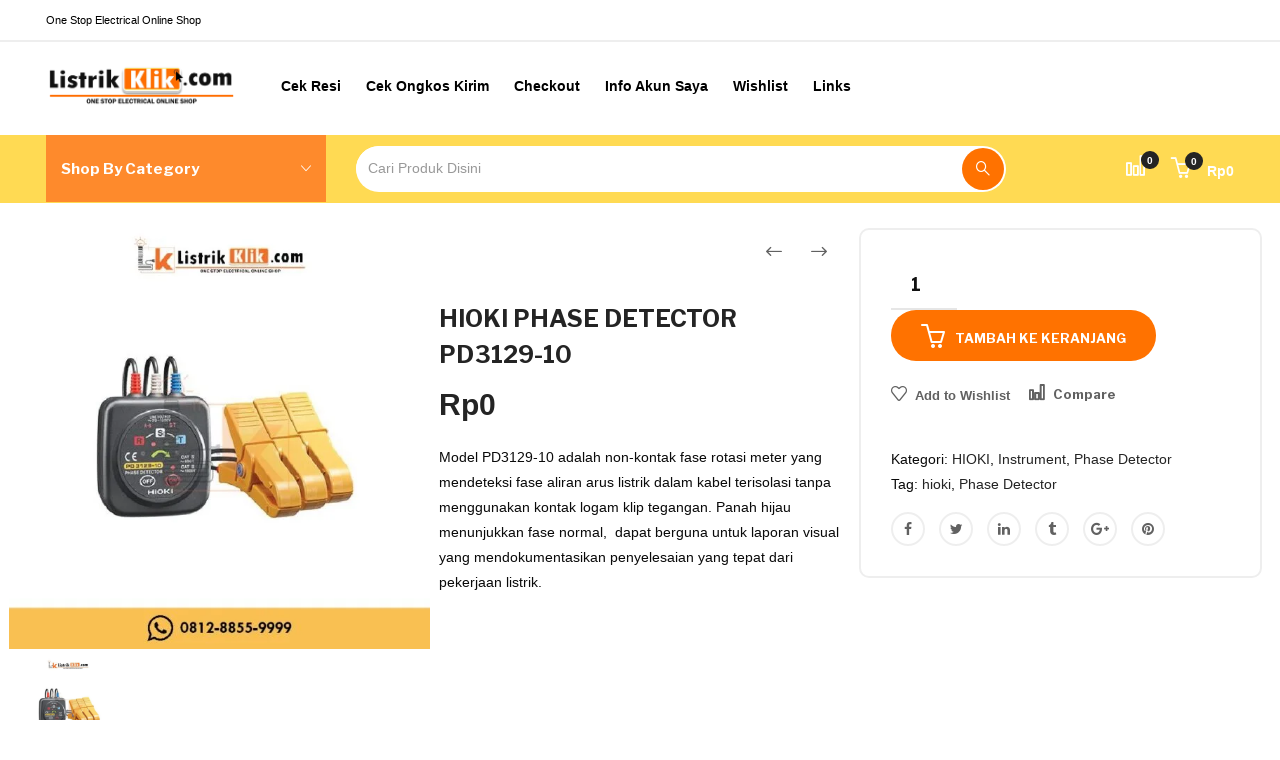

--- FILE ---
content_type: text/html; charset=UTF-8
request_url: https://listrikklik.com/produk/hioki-phase-detector-pd3129-10/
body_size: 38920
content:
<!DOCTYPE html>
<html lang="id" class="no-js">
<head>
	<meta charset="UTF-8">
	<meta name="viewport" content="width=device-width">
	<link rel="profile" href="http://gmpg.org/xfn/11">
	<link rel="pingback" href="https://listrikklik.com/xmlrpc.php">

	
					<script>document.documentElement.className = document.documentElement.className + ' yes-js js_active js'</script>
				<meta name='robots' content='index, follow, max-image-preview:large, max-snippet:-1, max-video-preview:-1' />

	<!-- This site is optimized with the Yoast SEO plugin v22.2 - https://yoast.com/wordpress/plugins/seo/ -->
	<title>HIOKI PHASE DETECTOR PD3129-10 - Listrik Klik</title>
	<meta name="description" content="Model PD3129-10 adalah non-kontak fase rotasi meter yang mendeteksi fase aliran arus listrik dalam kabel terisolasi tanpa menggunakan kontak logam klip tegangan. Panah hijau menunjukkan fase normal,  dapat berguna untuk laporan visual yang mendokumentasikan penyelesaian yang tepat dari pekerjaan listrik." />
	<link rel="canonical" href="https://listrikklik.com/produk/hioki-phase-detector-pd3129-10/" />
	<meta property="og:locale" content="id_ID" />
	<meta property="og:type" content="article" />
	<meta property="og:title" content="HIOKI PHASE DETECTOR PD3129-10 - Listrik Klik" />
	<meta property="og:description" content="Model PD3129-10 adalah non-kontak fase rotasi meter yang mendeteksi fase aliran arus listrik dalam kabel terisolasi tanpa menggunakan kontak logam klip tegangan. Panah hijau menunjukkan fase normal,  dapat berguna untuk laporan visual yang mendokumentasikan penyelesaian yang tepat dari pekerjaan listrik." />
	<meta property="og:url" content="https://listrikklik.com/produk/hioki-phase-detector-pd3129-10/" />
	<meta property="og:site_name" content="Listrik Klik" />
	<meta property="article:modified_time" content="2025-02-15T05:20:24+00:00" />
	<meta property="og:image" content="https://listrikklik.com/wp-content/uploads/2021/01/HIOKI-PHASE-DETECTOR-PD3129-10.jpg" />
	<meta property="og:image:width" content="700" />
	<meta property="og:image:height" content="700" />
	<meta property="og:image:type" content="image/jpeg" />
	<meta name="twitter:card" content="summary_large_image" />
	<meta name="twitter:label1" content="Estimasi waktu membaca" />
	<meta name="twitter:data1" content="1 menit" />
	<script type="application/ld+json" class="yoast-schema-graph">{"@context":"https://schema.org","@graph":[{"@type":"WebPage","@id":"https://listrikklik.com/produk/hioki-phase-detector-pd3129-10/","url":"https://listrikklik.com/produk/hioki-phase-detector-pd3129-10/","name":"HIOKI PHASE DETECTOR PD3129-10 - Listrik Klik","isPartOf":{"@id":"https://listrikklik.com/#website"},"primaryImageOfPage":{"@id":"https://listrikklik.com/produk/hioki-phase-detector-pd3129-10/#primaryimage"},"image":{"@id":"https://listrikklik.com/produk/hioki-phase-detector-pd3129-10/#primaryimage"},"thumbnailUrl":"https://listrikklik.com/wp-content/uploads/2021/01/HIOKI-PHASE-DETECTOR-PD3129-10.jpg","datePublished":"2021-01-03T13:01:20+00:00","dateModified":"2025-02-15T05:20:24+00:00","description":"Model PD3129-10 adalah non-kontak fase rotasi meter yang mendeteksi fase aliran arus listrik dalam kabel terisolasi tanpa menggunakan kontak logam klip tegangan. Panah hijau menunjukkan fase normal,  dapat berguna untuk laporan visual yang mendokumentasikan penyelesaian yang tepat dari pekerjaan listrik.","breadcrumb":{"@id":"https://listrikklik.com/produk/hioki-phase-detector-pd3129-10/#breadcrumb"},"inLanguage":"id","potentialAction":[{"@type":"ReadAction","target":["https://listrikklik.com/produk/hioki-phase-detector-pd3129-10/"]}]},{"@type":"ImageObject","inLanguage":"id","@id":"https://listrikklik.com/produk/hioki-phase-detector-pd3129-10/#primaryimage","url":"https://listrikklik.com/wp-content/uploads/2021/01/HIOKI-PHASE-DETECTOR-PD3129-10.jpg","contentUrl":"https://listrikklik.com/wp-content/uploads/2021/01/HIOKI-PHASE-DETECTOR-PD3129-10.jpg","width":700,"height":700},{"@type":"BreadcrumbList","@id":"https://listrikklik.com/produk/hioki-phase-detector-pd3129-10/#breadcrumb","itemListElement":[{"@type":"ListItem","position":1,"name":"Beranda","item":"https://listrikklik.com/"},{"@type":"ListItem","position":2,"name":"Shop","item":"https://listrikklik.com/shop-2/"},{"@type":"ListItem","position":3,"name":"HIOKI PHASE DETECTOR PD3129-10"}]},{"@type":"WebSite","@id":"https://listrikklik.com/#website","url":"https://listrikklik.com/","name":"Listrik Klik","description":"One Stop Electrical Online Shop","potentialAction":[{"@type":"SearchAction","target":{"@type":"EntryPoint","urlTemplate":"https://listrikklik.com/?s={search_term_string}"},"query-input":"required name=search_term_string"}],"inLanguage":"id"}]}</script>
	<!-- / Yoast SEO plugin. -->


<link rel='dns-prefetch' href='//fonts.googleapis.com' />
<link rel="alternate" type="application/rss+xml" title="Listrik Klik &raquo; Feed" href="https://listrikklik.com/feed/" />
<link rel="alternate" type="application/rss+xml" title="Listrik Klik &raquo; Umpan Komentar" href="https://listrikklik.com/comments/feed/" />
<link rel="alternate" type="application/rss+xml" title="Listrik Klik &raquo; HIOKI PHASE DETECTOR PD3129-10 Umpan Komentar" href="https://listrikklik.com/produk/hioki-phase-detector-pd3129-10/feed/" />
<script type="text/javascript">
/* <![CDATA[ */
window._wpemojiSettings = {"baseUrl":"https:\/\/s.w.org\/images\/core\/emoji\/14.0.0\/72x72\/","ext":".png","svgUrl":"https:\/\/s.w.org\/images\/core\/emoji\/14.0.0\/svg\/","svgExt":".svg","source":{"concatemoji":"https:\/\/listrikklik.com\/wp-includes\/js\/wp-emoji-release.min.js?ver=6.4.7"}};
/*! This file is auto-generated */
!function(i,n){var o,s,e;function c(e){try{var t={supportTests:e,timestamp:(new Date).valueOf()};sessionStorage.setItem(o,JSON.stringify(t))}catch(e){}}function p(e,t,n){e.clearRect(0,0,e.canvas.width,e.canvas.height),e.fillText(t,0,0);var t=new Uint32Array(e.getImageData(0,0,e.canvas.width,e.canvas.height).data),r=(e.clearRect(0,0,e.canvas.width,e.canvas.height),e.fillText(n,0,0),new Uint32Array(e.getImageData(0,0,e.canvas.width,e.canvas.height).data));return t.every(function(e,t){return e===r[t]})}function u(e,t,n){switch(t){case"flag":return n(e,"\ud83c\udff3\ufe0f\u200d\u26a7\ufe0f","\ud83c\udff3\ufe0f\u200b\u26a7\ufe0f")?!1:!n(e,"\ud83c\uddfa\ud83c\uddf3","\ud83c\uddfa\u200b\ud83c\uddf3")&&!n(e,"\ud83c\udff4\udb40\udc67\udb40\udc62\udb40\udc65\udb40\udc6e\udb40\udc67\udb40\udc7f","\ud83c\udff4\u200b\udb40\udc67\u200b\udb40\udc62\u200b\udb40\udc65\u200b\udb40\udc6e\u200b\udb40\udc67\u200b\udb40\udc7f");case"emoji":return!n(e,"\ud83e\udef1\ud83c\udffb\u200d\ud83e\udef2\ud83c\udfff","\ud83e\udef1\ud83c\udffb\u200b\ud83e\udef2\ud83c\udfff")}return!1}function f(e,t,n){var r="undefined"!=typeof WorkerGlobalScope&&self instanceof WorkerGlobalScope?new OffscreenCanvas(300,150):i.createElement("canvas"),a=r.getContext("2d",{willReadFrequently:!0}),o=(a.textBaseline="top",a.font="600 32px Arial",{});return e.forEach(function(e){o[e]=t(a,e,n)}),o}function t(e){var t=i.createElement("script");t.src=e,t.defer=!0,i.head.appendChild(t)}"undefined"!=typeof Promise&&(o="wpEmojiSettingsSupports",s=["flag","emoji"],n.supports={everything:!0,everythingExceptFlag:!0},e=new Promise(function(e){i.addEventListener("DOMContentLoaded",e,{once:!0})}),new Promise(function(t){var n=function(){try{var e=JSON.parse(sessionStorage.getItem(o));if("object"==typeof e&&"number"==typeof e.timestamp&&(new Date).valueOf()<e.timestamp+604800&&"object"==typeof e.supportTests)return e.supportTests}catch(e){}return null}();if(!n){if("undefined"!=typeof Worker&&"undefined"!=typeof OffscreenCanvas&&"undefined"!=typeof URL&&URL.createObjectURL&&"undefined"!=typeof Blob)try{var e="postMessage("+f.toString()+"("+[JSON.stringify(s),u.toString(),p.toString()].join(",")+"));",r=new Blob([e],{type:"text/javascript"}),a=new Worker(URL.createObjectURL(r),{name:"wpTestEmojiSupports"});return void(a.onmessage=function(e){c(n=e.data),a.terminate(),t(n)})}catch(e){}c(n=f(s,u,p))}t(n)}).then(function(e){for(var t in e)n.supports[t]=e[t],n.supports.everything=n.supports.everything&&n.supports[t],"flag"!==t&&(n.supports.everythingExceptFlag=n.supports.everythingExceptFlag&&n.supports[t]);n.supports.everythingExceptFlag=n.supports.everythingExceptFlag&&!n.supports.flag,n.DOMReady=!1,n.readyCallback=function(){n.DOMReady=!0}}).then(function(){return e}).then(function(){var e;n.supports.everything||(n.readyCallback(),(e=n.source||{}).concatemoji?t(e.concatemoji):e.wpemoji&&e.twemoji&&(t(e.twemoji),t(e.wpemoji)))}))}((window,document),window._wpemojiSettings);
/* ]]> */
</script>
<style id='wp-emoji-styles-inline-css' type='text/css'>

	img.wp-smiley, img.emoji {
		display: inline !important;
		border: none !important;
		box-shadow: none !important;
		height: 1em !important;
		width: 1em !important;
		margin: 0 0.07em !important;
		vertical-align: -0.1em !important;
		background: none !important;
		padding: 0 !important;
	}
</style>
<link rel='stylesheet' id='wp-block-library-css' href='https://listrikklik.com/wp-includes/css/dist/block-library/style.min.css?ver=6.4.7' type='text/css' media='all' />
<style id='wp-block-library-theme-inline-css' type='text/css'>
.wp-block-audio figcaption{color:#555;font-size:13px;text-align:center}.is-dark-theme .wp-block-audio figcaption{color:hsla(0,0%,100%,.65)}.wp-block-audio{margin:0 0 1em}.wp-block-code{border:1px solid #ccc;border-radius:4px;font-family:Menlo,Consolas,monaco,monospace;padding:.8em 1em}.wp-block-embed figcaption{color:#555;font-size:13px;text-align:center}.is-dark-theme .wp-block-embed figcaption{color:hsla(0,0%,100%,.65)}.wp-block-embed{margin:0 0 1em}.blocks-gallery-caption{color:#555;font-size:13px;text-align:center}.is-dark-theme .blocks-gallery-caption{color:hsla(0,0%,100%,.65)}.wp-block-image figcaption{color:#555;font-size:13px;text-align:center}.is-dark-theme .wp-block-image figcaption{color:hsla(0,0%,100%,.65)}.wp-block-image{margin:0 0 1em}.wp-block-pullquote{border-bottom:4px solid;border-top:4px solid;color:currentColor;margin-bottom:1.75em}.wp-block-pullquote cite,.wp-block-pullquote footer,.wp-block-pullquote__citation{color:currentColor;font-size:.8125em;font-style:normal;text-transform:uppercase}.wp-block-quote{border-left:.25em solid;margin:0 0 1.75em;padding-left:1em}.wp-block-quote cite,.wp-block-quote footer{color:currentColor;font-size:.8125em;font-style:normal;position:relative}.wp-block-quote.has-text-align-right{border-left:none;border-right:.25em solid;padding-left:0;padding-right:1em}.wp-block-quote.has-text-align-center{border:none;padding-left:0}.wp-block-quote.is-large,.wp-block-quote.is-style-large,.wp-block-quote.is-style-plain{border:none}.wp-block-search .wp-block-search__label{font-weight:700}.wp-block-search__button{border:1px solid #ccc;padding:.375em .625em}:where(.wp-block-group.has-background){padding:1.25em 2.375em}.wp-block-separator.has-css-opacity{opacity:.4}.wp-block-separator{border:none;border-bottom:2px solid;margin-left:auto;margin-right:auto}.wp-block-separator.has-alpha-channel-opacity{opacity:1}.wp-block-separator:not(.is-style-wide):not(.is-style-dots){width:100px}.wp-block-separator.has-background:not(.is-style-dots){border-bottom:none;height:1px}.wp-block-separator.has-background:not(.is-style-wide):not(.is-style-dots){height:2px}.wp-block-table{margin:0 0 1em}.wp-block-table td,.wp-block-table th{word-break:normal}.wp-block-table figcaption{color:#555;font-size:13px;text-align:center}.is-dark-theme .wp-block-table figcaption{color:hsla(0,0%,100%,.65)}.wp-block-video figcaption{color:#555;font-size:13px;text-align:center}.is-dark-theme .wp-block-video figcaption{color:hsla(0,0%,100%,.65)}.wp-block-video{margin:0 0 1em}.wp-block-template-part.has-background{margin-bottom:0;margin-top:0;padding:1.25em 2.375em}
</style>
<link rel='stylesheet' id='jquery-selectBox-css' href='https://listrikklik.com/wp-content/plugins/yith-woocommerce-wishlist/assets/css/jquery.selectBox.css?ver=1.2.0' type='text/css' media='all' />
<link rel='stylesheet' id='yith-wcwl-font-awesome-css' href='https://listrikklik.com/wp-content/plugins/yith-woocommerce-wishlist/assets/css/font-awesome.css?ver=4.7.0' type='text/css' media='all' />
<link rel='stylesheet' id='woocommerce_prettyPhoto_css-css' href='//listrikklik.com/wp-content/plugins/woocommerce/assets/css/prettyPhoto.css?ver=3.1.6' type='text/css' media='all' />
<link rel='stylesheet' id='yith-wcwl-main-css' href='https://listrikklik.com/wp-content/plugins/yith-woocommerce-wishlist/assets/css/style.css?ver=3.31.0' type='text/css' media='all' />
<style id='yith-wcwl-main-inline-css' type='text/css'>
.yith-wcwl-share li a{color: #FFFFFF;}.yith-wcwl-share li a:hover{color: #FFFFFF;}.yith-wcwl-share a.facebook{background: #39599E; background-color: #39599E;}.yith-wcwl-share a.facebook:hover{background: #39599E; background-color: #39599E;}.yith-wcwl-share a.twitter{background: #45AFE2; background-color: #45AFE2;}.yith-wcwl-share a.twitter:hover{background: #39599E; background-color: #39599E;}.yith-wcwl-share a.pinterest{background: #AB2E31; background-color: #AB2E31;}.yith-wcwl-share a.pinterest:hover{background: #39599E; background-color: #39599E;}.yith-wcwl-share a.email{background: #FBB102; background-color: #FBB102;}.yith-wcwl-share a.email:hover{background: #39599E; background-color: #39599E;}.yith-wcwl-share a.whatsapp{background: #00A901; background-color: #00A901;}.yith-wcwl-share a.whatsapp:hover{background: #39599E; background-color: #39599E;}
</style>
<style id='classic-theme-styles-inline-css' type='text/css'>
/*! This file is auto-generated */
.wp-block-button__link{color:#fff;background-color:#32373c;border-radius:9999px;box-shadow:none;text-decoration:none;padding:calc(.667em + 2px) calc(1.333em + 2px);font-size:1.125em}.wp-block-file__button{background:#32373c;color:#fff;text-decoration:none}
</style>
<style id='global-styles-inline-css' type='text/css'>
body{--wp--preset--color--black: #000000;--wp--preset--color--cyan-bluish-gray: #abb8c3;--wp--preset--color--white: #ffffff;--wp--preset--color--pale-pink: #f78da7;--wp--preset--color--vivid-red: #cf2e2e;--wp--preset--color--luminous-vivid-orange: #ff6900;--wp--preset--color--luminous-vivid-amber: #fcb900;--wp--preset--color--light-green-cyan: #7bdcb5;--wp--preset--color--vivid-green-cyan: #00d084;--wp--preset--color--pale-cyan-blue: #8ed1fc;--wp--preset--color--vivid-cyan-blue: #0693e3;--wp--preset--color--vivid-purple: #9b51e0;--wp--preset--gradient--vivid-cyan-blue-to-vivid-purple: linear-gradient(135deg,rgba(6,147,227,1) 0%,rgb(155,81,224) 100%);--wp--preset--gradient--light-green-cyan-to-vivid-green-cyan: linear-gradient(135deg,rgb(122,220,180) 0%,rgb(0,208,130) 100%);--wp--preset--gradient--luminous-vivid-amber-to-luminous-vivid-orange: linear-gradient(135deg,rgba(252,185,0,1) 0%,rgba(255,105,0,1) 100%);--wp--preset--gradient--luminous-vivid-orange-to-vivid-red: linear-gradient(135deg,rgba(255,105,0,1) 0%,rgb(207,46,46) 100%);--wp--preset--gradient--very-light-gray-to-cyan-bluish-gray: linear-gradient(135deg,rgb(238,238,238) 0%,rgb(169,184,195) 100%);--wp--preset--gradient--cool-to-warm-spectrum: linear-gradient(135deg,rgb(74,234,220) 0%,rgb(151,120,209) 20%,rgb(207,42,186) 40%,rgb(238,44,130) 60%,rgb(251,105,98) 80%,rgb(254,248,76) 100%);--wp--preset--gradient--blush-light-purple: linear-gradient(135deg,rgb(255,206,236) 0%,rgb(152,150,240) 100%);--wp--preset--gradient--blush-bordeaux: linear-gradient(135deg,rgb(254,205,165) 0%,rgb(254,45,45) 50%,rgb(107,0,62) 100%);--wp--preset--gradient--luminous-dusk: linear-gradient(135deg,rgb(255,203,112) 0%,rgb(199,81,192) 50%,rgb(65,88,208) 100%);--wp--preset--gradient--pale-ocean: linear-gradient(135deg,rgb(255,245,203) 0%,rgb(182,227,212) 50%,rgb(51,167,181) 100%);--wp--preset--gradient--electric-grass: linear-gradient(135deg,rgb(202,248,128) 0%,rgb(113,206,126) 100%);--wp--preset--gradient--midnight: linear-gradient(135deg,rgb(2,3,129) 0%,rgb(40,116,252) 100%);--wp--preset--font-size--small: 13px;--wp--preset--font-size--medium: 20px;--wp--preset--font-size--large: 36px;--wp--preset--font-size--x-large: 42px;--wp--preset--spacing--20: 0.44rem;--wp--preset--spacing--30: 0.67rem;--wp--preset--spacing--40: 1rem;--wp--preset--spacing--50: 1.5rem;--wp--preset--spacing--60: 2.25rem;--wp--preset--spacing--70: 3.38rem;--wp--preset--spacing--80: 5.06rem;--wp--preset--shadow--natural: 6px 6px 9px rgba(0, 0, 0, 0.2);--wp--preset--shadow--deep: 12px 12px 50px rgba(0, 0, 0, 0.4);--wp--preset--shadow--sharp: 6px 6px 0px rgba(0, 0, 0, 0.2);--wp--preset--shadow--outlined: 6px 6px 0px -3px rgba(255, 255, 255, 1), 6px 6px rgba(0, 0, 0, 1);--wp--preset--shadow--crisp: 6px 6px 0px rgba(0, 0, 0, 1);}:where(.is-layout-flex){gap: 0.5em;}:where(.is-layout-grid){gap: 0.5em;}body .is-layout-flow > .alignleft{float: left;margin-inline-start: 0;margin-inline-end: 2em;}body .is-layout-flow > .alignright{float: right;margin-inline-start: 2em;margin-inline-end: 0;}body .is-layout-flow > .aligncenter{margin-left: auto !important;margin-right: auto !important;}body .is-layout-constrained > .alignleft{float: left;margin-inline-start: 0;margin-inline-end: 2em;}body .is-layout-constrained > .alignright{float: right;margin-inline-start: 2em;margin-inline-end: 0;}body .is-layout-constrained > .aligncenter{margin-left: auto !important;margin-right: auto !important;}body .is-layout-constrained > :where(:not(.alignleft):not(.alignright):not(.alignfull)){max-width: var(--wp--style--global--content-size);margin-left: auto !important;margin-right: auto !important;}body .is-layout-constrained > .alignwide{max-width: var(--wp--style--global--wide-size);}body .is-layout-flex{display: flex;}body .is-layout-flex{flex-wrap: wrap;align-items: center;}body .is-layout-flex > *{margin: 0;}body .is-layout-grid{display: grid;}body .is-layout-grid > *{margin: 0;}:where(.wp-block-columns.is-layout-flex){gap: 2em;}:where(.wp-block-columns.is-layout-grid){gap: 2em;}:where(.wp-block-post-template.is-layout-flex){gap: 1.25em;}:where(.wp-block-post-template.is-layout-grid){gap: 1.25em;}.has-black-color{color: var(--wp--preset--color--black) !important;}.has-cyan-bluish-gray-color{color: var(--wp--preset--color--cyan-bluish-gray) !important;}.has-white-color{color: var(--wp--preset--color--white) !important;}.has-pale-pink-color{color: var(--wp--preset--color--pale-pink) !important;}.has-vivid-red-color{color: var(--wp--preset--color--vivid-red) !important;}.has-luminous-vivid-orange-color{color: var(--wp--preset--color--luminous-vivid-orange) !important;}.has-luminous-vivid-amber-color{color: var(--wp--preset--color--luminous-vivid-amber) !important;}.has-light-green-cyan-color{color: var(--wp--preset--color--light-green-cyan) !important;}.has-vivid-green-cyan-color{color: var(--wp--preset--color--vivid-green-cyan) !important;}.has-pale-cyan-blue-color{color: var(--wp--preset--color--pale-cyan-blue) !important;}.has-vivid-cyan-blue-color{color: var(--wp--preset--color--vivid-cyan-blue) !important;}.has-vivid-purple-color{color: var(--wp--preset--color--vivid-purple) !important;}.has-black-background-color{background-color: var(--wp--preset--color--black) !important;}.has-cyan-bluish-gray-background-color{background-color: var(--wp--preset--color--cyan-bluish-gray) !important;}.has-white-background-color{background-color: var(--wp--preset--color--white) !important;}.has-pale-pink-background-color{background-color: var(--wp--preset--color--pale-pink) !important;}.has-vivid-red-background-color{background-color: var(--wp--preset--color--vivid-red) !important;}.has-luminous-vivid-orange-background-color{background-color: var(--wp--preset--color--luminous-vivid-orange) !important;}.has-luminous-vivid-amber-background-color{background-color: var(--wp--preset--color--luminous-vivid-amber) !important;}.has-light-green-cyan-background-color{background-color: var(--wp--preset--color--light-green-cyan) !important;}.has-vivid-green-cyan-background-color{background-color: var(--wp--preset--color--vivid-green-cyan) !important;}.has-pale-cyan-blue-background-color{background-color: var(--wp--preset--color--pale-cyan-blue) !important;}.has-vivid-cyan-blue-background-color{background-color: var(--wp--preset--color--vivid-cyan-blue) !important;}.has-vivid-purple-background-color{background-color: var(--wp--preset--color--vivid-purple) !important;}.has-black-border-color{border-color: var(--wp--preset--color--black) !important;}.has-cyan-bluish-gray-border-color{border-color: var(--wp--preset--color--cyan-bluish-gray) !important;}.has-white-border-color{border-color: var(--wp--preset--color--white) !important;}.has-pale-pink-border-color{border-color: var(--wp--preset--color--pale-pink) !important;}.has-vivid-red-border-color{border-color: var(--wp--preset--color--vivid-red) !important;}.has-luminous-vivid-orange-border-color{border-color: var(--wp--preset--color--luminous-vivid-orange) !important;}.has-luminous-vivid-amber-border-color{border-color: var(--wp--preset--color--luminous-vivid-amber) !important;}.has-light-green-cyan-border-color{border-color: var(--wp--preset--color--light-green-cyan) !important;}.has-vivid-green-cyan-border-color{border-color: var(--wp--preset--color--vivid-green-cyan) !important;}.has-pale-cyan-blue-border-color{border-color: var(--wp--preset--color--pale-cyan-blue) !important;}.has-vivid-cyan-blue-border-color{border-color: var(--wp--preset--color--vivid-cyan-blue) !important;}.has-vivid-purple-border-color{border-color: var(--wp--preset--color--vivid-purple) !important;}.has-vivid-cyan-blue-to-vivid-purple-gradient-background{background: var(--wp--preset--gradient--vivid-cyan-blue-to-vivid-purple) !important;}.has-light-green-cyan-to-vivid-green-cyan-gradient-background{background: var(--wp--preset--gradient--light-green-cyan-to-vivid-green-cyan) !important;}.has-luminous-vivid-amber-to-luminous-vivid-orange-gradient-background{background: var(--wp--preset--gradient--luminous-vivid-amber-to-luminous-vivid-orange) !important;}.has-luminous-vivid-orange-to-vivid-red-gradient-background{background: var(--wp--preset--gradient--luminous-vivid-orange-to-vivid-red) !important;}.has-very-light-gray-to-cyan-bluish-gray-gradient-background{background: var(--wp--preset--gradient--very-light-gray-to-cyan-bluish-gray) !important;}.has-cool-to-warm-spectrum-gradient-background{background: var(--wp--preset--gradient--cool-to-warm-spectrum) !important;}.has-blush-light-purple-gradient-background{background: var(--wp--preset--gradient--blush-light-purple) !important;}.has-blush-bordeaux-gradient-background{background: var(--wp--preset--gradient--blush-bordeaux) !important;}.has-luminous-dusk-gradient-background{background: var(--wp--preset--gradient--luminous-dusk) !important;}.has-pale-ocean-gradient-background{background: var(--wp--preset--gradient--pale-ocean) !important;}.has-electric-grass-gradient-background{background: var(--wp--preset--gradient--electric-grass) !important;}.has-midnight-gradient-background{background: var(--wp--preset--gradient--midnight) !important;}.has-small-font-size{font-size: var(--wp--preset--font-size--small) !important;}.has-medium-font-size{font-size: var(--wp--preset--font-size--medium) !important;}.has-large-font-size{font-size: var(--wp--preset--font-size--large) !important;}.has-x-large-font-size{font-size: var(--wp--preset--font-size--x-large) !important;}
.wp-block-navigation a:where(:not(.wp-element-button)){color: inherit;}
:where(.wp-block-post-template.is-layout-flex){gap: 1.25em;}:where(.wp-block-post-template.is-layout-grid){gap: 1.25em;}
:where(.wp-block-columns.is-layout-flex){gap: 2em;}:where(.wp-block-columns.is-layout-grid){gap: 2em;}
.wp-block-pullquote{font-size: 1.5em;line-height: 1.6;}
</style>
<link rel='stylesheet' id='contact-form-7-css' href='https://listrikklik.com/wp-content/plugins/contact-form-7/includes/css/styles.css?ver=5.9.2' type='text/css' media='all' />
<link rel='stylesheet' id='user-registration-general-css' href='https://listrikklik.com/wp-content/plugins/user-registration-disabled/assets/css/user-registration.css?ver=4.1.5' type='text/css' media='all' />
<link rel='stylesheet' id='woocommerce-layout-css' href='https://listrikklik.com/wp-content/plugins/woocommerce/assets/css/woocommerce-layout.css?ver=8.6.3' type='text/css' media='all' />
<link rel='stylesheet' id='woocommerce-smallscreen-css' href='https://listrikklik.com/wp-content/plugins/woocommerce/assets/css/woocommerce-smallscreen.css?ver=8.6.3' type='text/css' media='only screen and (max-width: 768px)' />
<link rel='stylesheet' id='woocommerce-general-css' href='https://listrikklik.com/wp-content/plugins/woocommerce/assets/css/woocommerce.css?ver=8.6.3' type='text/css' media='all' />
<style id='woocommerce-inline-inline-css' type='text/css'>
.woocommerce form .form-row .required { visibility: visible; }
</style>
<link rel='stylesheet' id='jquery-colorbox-css' href='https://listrikklik.com/wp-content/plugins/yith-woocommerce-compare/assets/css/colorbox.css?ver=1.4.21' type='text/css' media='all' />
<link rel='stylesheet' id='denso-theme-fonts-css' href='https://fonts.googleapis.com/css?family=Libre+Franklin:200:400,700&#038;subset=latin%2Clatin-ext' type='text/css' media='all' />
<link rel='stylesheet' id='denso-woocommerce-css' href='https://listrikklik.com/wp-content/themes/denso/css/woocommerce.css?ver=2.23' type='text/css' media='all' />
<link rel='stylesheet' id='photoswipe-style-css' href='https://listrikklik.com/wp-content/themes/denso/js/photoswipe/photoswipe.css?ver=3.2.0' type='text/css' media='all' />
<link rel='stylesheet' id='photoswipe-skin-style-css' href='https://listrikklik.com/wp-content/themes/denso/js/photoswipe/default-skin/default-skin.css?ver=3.2.0' type='text/css' media='all' />
<link rel='stylesheet' id='bootstrap-css' href='https://listrikklik.com/wp-content/themes/denso/css/bootstrap.css?ver=3.2.0' type='text/css' media='all' />
<link rel='stylesheet' id='denso-template-css' href='https://listrikklik.com/wp-content/themes/denso/css/template.css?ver=3.2' type='text/css' media='all' />
<link rel='stylesheet' id='denso-style-css' href='https://listrikklik.com/wp-content/themes/denso/style.css?ver=3.2' type='text/css' media='all' />
<link rel='stylesheet' id='font-monia-css' href='https://listrikklik.com/wp-content/themes/denso/css/font-monia.css?ver=1.8.0' type='text/css' media='all' />
<link rel='stylesheet' id='animate-css' href='https://listrikklik.com/wp-content/themes/denso/css/animate.css?ver=3.5.0' type='text/css' media='all' />
<link rel='stylesheet' id='perfect-scrollbar-css' href='https://listrikklik.com/wp-content/themes/denso/css/perfect-scrollbar.css?ver=2.3.2' type='text/css' media='all' />
<link rel='stylesheet' id='slick-css' href='https://listrikklik.com/wp-content/themes/denso/css/slick.css?ver=1.6.0' type='text/css' media='all' />
<link rel='stylesheet' id='magnific-popup-css' href='https://listrikklik.com/wp-content/themes/denso/js/magnific/magnific-popup.css?ver=1.1.0' type='text/css' media='all' />
<link rel='stylesheet' id='montserrat-css' href='//fonts.googleapis.com/css?family=Montserrat%3A100%2C100italic%2C200%2C200italic%2C300%2C300italic%2Cregular%2Citalic%2C500%2C500italic%2C600%2C600italic%2C700%2C700italic%2C800%2C800italic%2C900%2C900italic&#038;subset=cyrillic%2Ccyrillic-ext%2Clatin%2Clatin-ext%2Cvietnamese&#038;ver=2.9.6' type='text/css' media='all' />
<link rel='stylesheet' id='kc-general-css' href='https://listrikklik.com/wp-content/plugins/kingcomposer/assets/frontend/css/kingcomposer.min.css?ver=2.9.6' type='text/css' media='all' />
<link rel='stylesheet' id='kc-animate-css' href='https://listrikklik.com/wp-content/plugins/kingcomposer/assets/css/animate.css?ver=2.9.6' type='text/css' media='all' />
<link rel='stylesheet' id='kc-icon-1-css' href='https://listrikklik.com/wp-content/themes/denso/css/font-monia.css?ver=2.9.6' type='text/css' media='all' />
<link rel='stylesheet' id='kc-icon-2-css' href='https://listrikklik.com/wp-content/plugins/kingcomposer/assets/css/icons.css?ver=2.9.6' type='text/css' media='all' />
<link rel='stylesheet' id='font-awesome-css' href='https://listrikklik.com/wp-content/plugins/elementor/assets/lib/font-awesome/css/font-awesome.min.css?ver=4.7.0' type='text/css' media='all' />
<style id='font-awesome-inline-css' type='text/css'>
[data-font="FontAwesome"]:before {font-family: 'FontAwesome' !important;content: attr(data-icon) !important;speak: none !important;font-weight: normal !important;font-variant: normal !important;text-transform: none !important;line-height: 1 !important;font-style: normal !important;-webkit-font-smoothing: antialiased !important;-moz-osx-font-smoothing: grayscale !important;}
</style>
<script type="text/template" id="tmpl-variation-template">
	<div class="woocommerce-variation-description">{{{ data.variation.variation_description }}}</div>
	<div class="woocommerce-variation-price">{{{ data.variation.price_html }}}</div>
	<div class="woocommerce-variation-availability">{{{ data.variation.availability_html }}}</div>
</script>
<script type="text/template" id="tmpl-unavailable-variation-template">
	<p>Maaf, produk ini tidak tersedia. Mohon pilih kombinasi yang berbeda.</p>
</script>
<script type="text/javascript" src="https://listrikklik.com/wp-includes/js/jquery/jquery.min.js?ver=3.7.1" id="jquery-core-js"></script>
<script type="text/javascript" src="https://listrikklik.com/wp-includes/js/jquery/jquery-migrate.min.js?ver=3.4.1" id="jquery-migrate-js"></script>
<script type="text/javascript" src="https://listrikklik.com/wp-content/plugins/woocommerce/assets/js/jquery-blockui/jquery.blockUI.min.js?ver=2.7.0-wc.8.6.3" id="jquery-blockui-js" defer="defer" data-wp-strategy="defer"></script>
<script type="text/javascript" id="wc-add-to-cart-js-extra">
/* <![CDATA[ */
var wc_add_to_cart_params = {"ajax_url":"\/wp-admin\/admin-ajax.php","wc_ajax_url":"\/?wc-ajax=%%endpoint%%","i18n_view_cart":"Lihat keranjang","cart_url":"https:\/\/listrikklik.com\/cart-2\/","is_cart":"","cart_redirect_after_add":"no"};
/* ]]> */
</script>
<script type="text/javascript" src="https://listrikklik.com/wp-content/plugins/woocommerce/assets/js/frontend/add-to-cart.min.js?ver=8.6.3" id="wc-add-to-cart-js" defer="defer" data-wp-strategy="defer"></script>
<script type="text/javascript" id="wc-single-product-js-extra">
/* <![CDATA[ */
var wc_single_product_params = {"i18n_required_rating_text":"Silakan pilih rating","review_rating_required":"yes","flexslider":{"rtl":false,"animation":"slide","smoothHeight":true,"directionNav":false,"controlNav":"thumbnails","slideshow":false,"animationSpeed":500,"animationLoop":false,"allowOneSlide":false},"zoom_enabled":"","zoom_options":[],"photoswipe_enabled":"","photoswipe_options":{"shareEl":false,"closeOnScroll":false,"history":false,"hideAnimationDuration":0,"showAnimationDuration":0},"flexslider_enabled":""};
/* ]]> */
</script>
<script type="text/javascript" src="https://listrikklik.com/wp-content/plugins/woocommerce/assets/js/frontend/single-product.min.js?ver=8.6.3" id="wc-single-product-js" defer="defer" data-wp-strategy="defer"></script>
<script type="text/javascript" src="https://listrikklik.com/wp-content/plugins/woocommerce/assets/js/js-cookie/js.cookie.min.js?ver=2.1.4-wc.8.6.3" id="js-cookie-js" defer="defer" data-wp-strategy="defer"></script>
<script type="text/javascript" id="woocommerce-js-extra">
/* <![CDATA[ */
var woocommerce_params = {"ajax_url":"\/wp-admin\/admin-ajax.php","wc_ajax_url":"\/?wc-ajax=%%endpoint%%"};
/* ]]> */
</script>
<script type="text/javascript" src="https://listrikklik.com/wp-content/plugins/woocommerce/assets/js/frontend/woocommerce.min.js?ver=8.6.3" id="woocommerce-js" defer="defer" data-wp-strategy="defer"></script>
<script type="text/javascript" src="https://listrikklik.com/wp-includes/js/underscore.min.js?ver=1.13.4" id="underscore-js"></script>
<script type="text/javascript" id="wp-util-js-extra">
/* <![CDATA[ */
var _wpUtilSettings = {"ajax":{"url":"\/wp-admin\/admin-ajax.php"}};
/* ]]> */
</script>
<script type="text/javascript" src="https://listrikklik.com/wp-includes/js/wp-util.min.js?ver=6.4.7" id="wp-util-js"></script>
<script type="text/javascript" id="wc-add-to-cart-variation-js-extra">
/* <![CDATA[ */
var wc_add_to_cart_variation_params = {"wc_ajax_url":"\/?wc-ajax=%%endpoint%%","i18n_no_matching_variations_text":"Maaf, tidak ada produk yang cocok dengan pilihan Anda. Silakan pilih kombinasi yang berbeda.","i18n_make_a_selection_text":"Silakan pilih beberapa pilihan produk sebelum menambahkan produk ini ke keranjang Anda.","i18n_unavailable_text":"Maaf, produk ini tidak tersedia. Mohon pilih kombinasi yang berbeda."};
/* ]]> */
</script>
<script type="text/javascript" src="https://listrikklik.com/wp-content/plugins/woocommerce/assets/js/frontend/add-to-cart-variation.min.js?ver=8.6.3" id="wc-add-to-cart-variation-js" defer="defer" data-wp-strategy="defer"></script>
<link rel="https://api.w.org/" href="https://listrikklik.com/wp-json/" /><link rel="alternate" type="application/json" href="https://listrikklik.com/wp-json/wp/v2/product/2743" /><link rel="EditURI" type="application/rsd+xml" title="RSD" href="https://listrikklik.com/xmlrpc.php?rsd" />
<meta name="generator" content="WordPress 6.4.7" />
<meta name="generator" content="WooCommerce 8.6.3" />
<link rel='shortlink' href='https://listrikklik.com/?p=2743' />
<link rel="alternate" type="application/json+oembed" href="https://listrikklik.com/wp-json/oembed/1.0/embed?url=https%3A%2F%2Flistrikklik.com%2Fproduk%2Fhioki-phase-detector-pd3129-10%2F" />
<link rel="alternate" type="text/xml+oembed" href="https://listrikklik.com/wp-json/oembed/1.0/embed?url=https%3A%2F%2Flistrikklik.com%2Fproduk%2Fhioki-phase-detector-pd3129-10%2F&#038;format=xml" />
<script type="text/javascript">var kc_script_data={ajax_url:"https://listrikklik.com/wp-admin/admin-ajax.php"}</script><link rel="stylesheet" href="https://listrikklik.com/wp-content/themes/denso/css/compare.css"/>	<noscript><style>.woocommerce-product-gallery{ opacity: 1 !important; }</style></noscript>
	<meta name="generator" content="Elementor 3.20.1; features: e_optimized_assets_loading, additional_custom_breakpoints, block_editor_assets_optimize, e_image_loading_optimization; settings: css_print_method-external, google_font-enabled, font_display-auto">
<style type="text/css">.recentcomments a{display:inline !important;padding:0 !important;margin:0 !important;}</style><style type="text/css" id="custom-background-css">
body.custom-background { background-color: #fff; }
</style>
	<link rel="icon" href="https://listrikklik.com/wp-content/uploads/2019/04/cropped-favicon-32x32.png" sizes="32x32" />
<link rel="icon" href="https://listrikklik.com/wp-content/uploads/2019/04/cropped-favicon-192x192.png" sizes="192x192" />
<link rel="apple-touch-icon" href="https://listrikklik.com/wp-content/uploads/2019/04/cropped-favicon-180x180.png" />
<meta name="msapplication-TileImage" content="https://listrikklik.com/wp-content/uploads/2019/04/cropped-favicon-270x270.png" />
<!-- ******************************************************************** --><!-- * Theme Options Styles ********************************************* --><!-- ******************************************************************** --><style>/* check main color *//* seting background main */.widget-products.widget-products-special.style2 .carousel-control:hover,.store-aurhor-inner .btn-mess:hover,.store-info .denso-favourite-vendor.added,.information .cart .btn, .information .cart .button,.accessoriesproducts .add-all-items-to-cart,.btn-theme.btn-outline:hover,.btn-theme.btn-outline:active,.widget-newletter.style2 [type="submit"]::before,.header-v3 .apus-search-form .select-category .dropdown_product_cat,.header-v3 .view-popup-compare span, .header-v3 .cart-icon .count,.header-v3 .apus-search-form .select-category,.slick-carousel.slick-small .slick-arrow:hover, .slick-carousel.slick-small .slick-arrow:active,.widget-category-info.layout2 .header-icon,.quickview-container .btn,.special-progress .progress .progress-bar,#back-to-top,.product-block .groups-button .add-cart .btn:active, .product-block .groups-button .add-cart .button:active, .product-block .groups-button .add-cart .btn:hover, .product-block .groups-button .add-cart .button:hover,.widget-features-box .feature-box:hover .fbox-icon,.slick-carousel .slick-dots li.slick-active button,.apus-search-form .input-group .input-group-btn .btn,.widget.widget_apus_vertical_menu > .widget-title,.bg-theme,.btn-theme{background: #ff7200 !important;}.widget-products.widget-products-special .widget-title-wrapper .widget-title,{background: #ff7200 ;}/* setting color*/.post-grid .meta a:hover, .post-grid .meta a:active,.widget-category-info.layout3 .category-info-list li.view-more a:hover,.store-aurhor-inner .btn-mess,.layout-blog .post-grid .entry-title a:hover, .layout-blog .post-grid .entry-title a:active,.widget-social .social > li a:hover i,.widget-features-box .feature-box .fbox-icon,.widget-products.widget-products-special.style2 .widget-title,.widget-social.style1 .widget-title,.widget-newletter.style2 .widget-title,.widget.carousel-list .post-author a,.widget-category-info.layout3 .category-info-list a:hover, .widget-category-info.layout3 .category-info-list a:active,.widget-products.widget-products-special.style2 .carousel-control:hover, .widget-products.widget-products-special.style2 .carousel-control:active,.widget-products.widget-products-special.style2 .carousel-control,.header-v3 .header-setting a:hover, .header-v3 .header-setting:active,.cart-icon:hover i,.cart-icon:hover .total-price .amount,.header-v3 .contact-header .media-left i,.post-grid .entry-title a:hover,.widget-features-box.style1 .feature-box .ourservice-heading,.slick-carousel.slick-small .slick-arrow,.widget-features-box.style1 .feature-box .fbox-icon i,.header-v2 .widget.widget_apus_vertical_menu > .widget-title,.groups-button .add-cart .added_to_cart:hover,.product-block:hover .groups-button .yith-wcwl-add-to-wishlist i, .product-block:hover .groups-button .yith-wcwl-add-to-wishlist em, .product-block:hover .groups-button .yith-compare i, .product-block:hover .groups-button .yith-compare em,.product-block:hover .groups-button .add-cart .btn, .product-block:hover .groups-button .add-cart .button,.contact-header .media-left i,.header-bottom .cart-icon i,.widget-features-box .feature-box:hover .ourservice-heading,.widget-category-info.layout1 h3 a,.style_border .feature-box i,a:hover,a:active,.name a:hover,.widget-category-info.layout1 .sub-categories a:hover,.widget-category-info.layout1 .sub-categories ul li.view-more a:hover{color: #ff7200;}.text-theme,.btn-theme.btn-outline,.apus-vertical-menu a:hover, .apus-vertical-menu a:active, .apus-vertical-menu a:focus{color: #ff7200 !important;}/* setting border color*/.btn-theme:hover, .btn-theme:focus, .btn-theme:active, .btn-theme.active, .open > .btn-theme.dropdown-toggle,.btn-theme.btn-outline,.widget-social.style1 .social > li a:hover,.widget-features-box .feature-box .fbox-icon,.widget-newletter.style2 .form-control,.widget-newletter.style2 [type="submit"],.widget-products.widget-products-special.style2 .carousel-control,.widget-products.widget-products-special.style2 .carousel-control:hover, .widget-products.widget-products-special.style2 .carousel-control:active,.header-v3 .apus-search-form,.header-v3 .contact-header .media-left i,.widget-testimonials .image-wrapper,.widget-category-info.layout2 .header-info,.slick-carousel.slick-small .slick-arrow,ul.nav.style2 > li.active,.widget-features-box.style1 .feature-box .fbox-icon,.quickview-container .btn,.groups-button .add-cart .added_to_cart:hover,.slick-carousel .slick-arrow:hover, .slick-carousel .slick-arrow:active,.product-block:hover .groups-button .add-cart .btn, .product-block:hover .groups-button .add-cart .button,.widget-features-box .feature-box:hover .fbox-icon,.style_border .feature-box .fbox-icon,ul.nav.style1 > li.active,.slick-carousel .slick-dots li.slick-active,.header-v1 .apus-vertical-menu,.btn-theme,.border-theme{border-color: #ff7200;}.store-aurhor-inner .btn-mess,.store-info .denso-favourite-vendor.added,.accessoriesproducts .add-all-items-to-cart,.btn-theme.btn-outline:hover,.btn-theme.btn-outline:active,.btn-theme.btn-outline{border-color: #ff7200 !important;}.btn-theme.btn-outline:hover,.btn-theme.btn-outline:active{color:#fff !important;}.apus-page-loading #loader, .apus-page-loading #loader::before, .apus-page-loading #loader::after {border-color: #ff7200 transparent transparent;}.woocommerce #respond input#submit:hover, .woocommerce #respond input#submit:active, .woocommerce a.button:hover, .woocommerce a.button:active, .woocommerce button.button:hover, .woocommerce button.button:active, .woocommerce input.button:hover, .woocommerce input.button:active, .btn-inverse.btn-primary:hover {background: #ff7200 !important;border-color: #ff7200 !important;}.header-v5 .apus-search-form .input-group .input-group-btn .btn:hover,.header-v3 .apus-search-form .input-group .input-group-btn .btn:hover,.information .cart .btn:hover,.information .cart .btn:active, .information .cart .button:hover,.information .cart .button:active,.btn-theme:hover,.btn-theme:active{background: #ff7200 !important;}.btn-theme:hover,.btn-theme:active{border-color: #ff7200 !important;}/* Typo *//* seting background main */body, p{font-family: Verdana, Geneva, sans-serif;color: #0a0a0a;}/* seting background main */.widget-title{color: #0a0a0a;}/* H1 *//* seting background main */h1{color: #0a0a0a;}/* H2 *//* seting background main */h2{color: #0a0a0a;}/* H3 *//* seting background main */h3,.widgettitle, .widget-title{color: #000000;}/* H4 *//* seting background main */h4{color: #0a0a0a;}/* H5 *//* seting background main */h5{color: #0a0a0a;}/* H6 *//* seting background main */h6{color: #0a0a0a;}/* Custom CSS */body.kc-css-system .kc-css-773322 {background = #ffda53}body.kc-elm .kc-css-268855 .kc_row {width : 250px;}.top-cart .dropdown-menu {width : 370px;padding-right : 2px;padding-left : 120px;}.top-cart p.total, .top-cart p.buttons{padding : 0;}.product-category-header{background-size : cover;}.breadcrumbs-page{background-image : #fde561 !important;}</style>		<style type="text/css" id="wp-custom-css">
			.custom-registration-wrapper {
  max-width: 520px;
  margin: 40px auto;
  background-color: #fff;
  padding: 30px;
  border-radius: 16px;
  box-shadow: 0 0 25px rgba(0, 0, 0, 0.08);
  border-top: 5px solid #f7941d;
}

.logo-container {
  text-align: center;
  margin-bottom: 20px;
}

.logo-container img {
  max-height: 60px;
}

.user-registration-form input,
.user-registration-form select {
  border-radius: 8px;
  border: 1px solid #ddd;
  padding: 12px;
  margin-bottom: 15px;
}

.user-registration-form label {
  font-weight: 600;
  margin-bottom: 5px;
  display: block;
  color: #333;
}

.user-registration-form button {
  background-color: #f7941d;
  color: white;
  border: none;
  padding: 14px 20px;
  border-radius: 8px;
  font-weight: bold;
  cursor: pointer;
  transition: background 0.3s ease;
}

.user-registration-form button:hover {
  background-color: #e98300;
}

body.page-id-5882 footer {
  display: none !important;
}


body.page-id-5934 {
  background: linear-gradient(to top, #ffffff 80%, #ff7e00 20%) !important;
}

body.page-id-5934 header,
body.page-id-5934 footer {
  display: none !important;
}



.login-register-link {
  text-align: center;
  margin-top: 20px;
  font-size: 14px;
}

.login-register-link a {
  color: #f7941d;
  font-weight: 600;
  text-decoration: none;
  transition: color 0.3s ease;
}

.login-register-link a:hover {
  color: #e98300; /* sedikit lebih gelap saat hover */
}


.page-id-5934 .page-header,
.page-id-5934 .page-title-wrapper {
  background-color: #f7941d !important;
  color: #fff !important;
}

.page-id-5934 .page-title {
  color: #fff !important;
}

.full-width-custom {
    width: 100vw;
    margin-left: calc(-50vw + 50%);
    margin-right: calc(-50vw + 50%);
}

body:not(.home) #apus-breadscrumb {
  display: none !important;
}

.custom-breadcrumb {
  width: 100vw; /* full viewport width */
  position: relative;
  left: 50%;
  right: 50%;
  margin-left: -50vw;
  margin-right: -50vw;

  background-image: url('https://listrikklik.com/wp-content/uploads/2025/05/photo-1530982011887-3cc11cc85693-scaled.jpeg'); /* Ganti sesuai gambar */
  background-size: cover;
  background-position: center center;
  height: 120px;

  display: flex;
  justify-content: center; /* tengah horizontal */
  align-items: center;     /* tengah vertikal */

  font-family: Arial, sans-serif;
  font-size: 24px;
  font-weight: bold;       /* tulisan bold */
  color: white;
  text-shadow: 1px 1px 5px rgba(0,0,0,0.7);
}

/* Ubah tampilan tombol upload di Forminator */
.forminator-button.forminator-button-upload {
  background-color: #FFA500 !important; /* Warna oranye */
  color: #ffffff !important;            /* Teks putih */
  border: none !important;
  padding: 10px 20px !important;
  border-radius: 5px;
  font-weight: 600;
  cursor: pointer;
  transition: background-color 0.3s ease;
}

.forminator-button.forminator-button-upload:hover {
  background-color: #e59400 !important; /* Oranye tua saat hover */
}

/* Buat tombol "Kirim Bukti Pembelian" punya jarak dan di tengah */
button.forminator-button.forminator-button-submit {
  margin-top: 30px !important;   /* Jarak atas */
  margin-left: auto !important;
  margin-right: auto !important;
  display: block !important;     /* Supaya bisa di-center */
  background-color: #FFA500 !important; /* Oranye */
  color: #fff !important;        /* Teks putih */
  padding: 12px 24px;
  border: none;
  border-radius: 6px;
  font-size: 16px;
  font-weight: bold;
  cursor: pointer;
  transition: background-color 0.3s ease;
}

button.forminator-button.forminator-button-submit:hover {
  background-color: #e59400 !important; /* Oranye lebih gelap saat hover */
}

/* Container Form - Border dan Shadow */
#forminator-module-6053 .forminator-ui {
  border: 2px solid #f57c00;
  border-radius: 10px;
  padding: 30px;
  background: #fff;
  box-shadow: 0 0 15px rgba(0,0,0,0.05);
}

/* Tombol Submit */
#forminator-module-6053 .forminator-button {
  background-color: #f57c00 !important;
  border-radius: 6px;
  color: #fff !important;
  font-weight: bold;
}

#forminator-module-6053 .forminator-button:hover {
  background-color: #e65100 !important;
}

/* Field Focus Border */
#forminator-module-6053 .forminator-input:focus,
#forminator-module-6053 .forminator-textarea:focus {
  border-color: #f57c00 !important;
  box-shadow: 0 0 0 1px #f57c00 !important;
}

/* Label Aktif */
#forminator-module-6053 .forminator-label.forminator-is_active {
  color: #f57c00 !important;
}

.form-login-notice {
  background-color: #fff8e1;
  border: 1px solid #ffb300;
  padding: 16px;
  margin-bottom: 20px;
  border-radius: 8px;
  text-align: center;
}

.login-button {
  background: #f57c00;
  color: #fff;
  padding: 10px 22px;
  border-radius: 5px;
  text-decoration: none;
  font-weight: bold;
}

.login-button:hover {
  background: #e65100;
}

/* === Tampilan Form Order Perusahaan (ID 6053) === */
body .forminator-custom-form[data-form-id="6053"] {
  background: #ffffff;
  border-top: 8px solid #f57c00; /* Aksen oranye atas */
  padding: 40px;
  border-radius: 12px;
  box-shadow: 0 6px 18px rgba(0, 0, 0, 0.08);
  margin: 60px auto;
  max-width: 820px;
}

/* Label dan judul form */
body .forminator-custom-form[data-form-id="6053"] h3,
body .forminator-custom-form[data-form-id="6053"] .forminator-label {
  color: #f57c00;
}

/* Tombol Submit */
body .forminator-custom-form[data-form-id="6053"] .forminator-button-submit {
  background-color: #f57c00;
  color: #fff;
  padding: 12px 26px;
  border-radius: 6px;
  font-weight: bold;
  border: none;
  transition: background 0.2s ease;
  margin-top: 20px;
}

body .forminator-custom-form[data-form-id="6053"] .forminator-button-submit:hover {
  background-color: #e65100;
}

.login-perusahaan-wrapper {
  max-width: 400px;
  margin: 0 auto;
  text-align: center;
  padding: 30px 20px;
}

.login-perusahaan-wrapper .orange-button {
  display: inline-block;
  background-color: #f57c00;
  color: #fff;
  padding: 10px 20px;
  border-radius: 6px;
  text-decoration: none;
  font-weight: bold;
  transition: background 0.3s;
  margin-top: 10px;
}
.login-perusahaan-wrapper .orange-button:hover {
  background-color: #e65100;
}

.tombol-login-perusahaan {
  text-align: center;
  margin-top: 30px;
}

.tombol-login-perusahaan .orange-button {
  display: inline-block;
  background-color: #f57c00;
  color: #fff;
  padding: 10px 20px;
  border-radius: 6px;
  text-decoration: none;
  font-weight: bold;
  transition: background 0.3s;
}

.tombol-login-perusahaan .orange-button:hover {
  background-color: #e65100;
}
		</style>
		<style type="text/css" title="dynamic-css" class="options-output">body{background-color:transparent;}#apus-topbar, .contact-topbar-1 .textwidget .media .media-body .phone-info{color:#000000;}#apus-topbar a{color:#000000;}.header-bottom,.header-v3 .header-menu,.header-v4 .header-inner,.header-v5 .header-inner,.header-v2 .header-inner, .header-mobile{background-color:#ffda53;}#apus-header{color:#000000;}#apus-header .active > a, #apus-header a:active, #apus-header a:hover{color:#ff5a0b;}#apus-header .navbar-nav.megamenu > li > a{color:#000000;}.navbar-nav.megamenu .dropdown-menu > li.open > a, .navbar-nav.megamenu .dropdown-menu > li.active > a,#apus-header .navbar-nav.megamenu > li.active > a,#apus-header .navbar-nav.megamenu > li:hover > a,#apus-header .navbar-nav.megamenu > li:active > a,.navbar-nav.megamenu .dropdown-menu > li > a:hover, .navbar-nav.megamenu .dropdown-menu > li > a:active{color:#ff7200;}#apus-footer .widgettitle ,#apus-footer .widget-title{color:#ff5a0b;}#apus-footer, .apus-footer .contact-info, .apus-copyright{color:#020202;}#apus-footer a:hover{color:#ff5300;}.apus-copyright{color:#ffffff;}</style><script type="text/javascript"></script><style type="text/css" id="kc-css-general">.kc-off-notice{display: inline-block !important;}.kc-container{max-width:1170px;}</style><style type="text/css" id="kc-css-render"></style><style id="wpforms-css-vars-root">
				:root {
					--wpforms-field-border-radius: 3px;
--wpforms-field-background-color: #ffffff;
--wpforms-field-border-color: rgba( 0, 0, 0, 0.25 );
--wpforms-field-text-color: rgba( 0, 0, 0, 0.7 );
--wpforms-label-color: rgba( 0, 0, 0, 0.85 );
--wpforms-label-sublabel-color: rgba( 0, 0, 0, 0.55 );
--wpforms-label-error-color: #d63637;
--wpforms-button-border-radius: 3px;
--wpforms-button-background-color: #066aab;
--wpforms-button-text-color: #ffffff;
--wpforms-page-break-color: #066aab;
--wpforms-field-size-input-height: 43px;
--wpforms-field-size-input-spacing: 15px;
--wpforms-field-size-font-size: 16px;
--wpforms-field-size-line-height: 19px;
--wpforms-field-size-padding-h: 14px;
--wpforms-field-size-checkbox-size: 16px;
--wpforms-field-size-sublabel-spacing: 5px;
--wpforms-field-size-icon-size: 1;
--wpforms-label-size-font-size: 16px;
--wpforms-label-size-line-height: 19px;
--wpforms-label-size-sublabel-font-size: 14px;
--wpforms-label-size-sublabel-line-height: 17px;
--wpforms-button-size-font-size: 17px;
--wpforms-button-size-height: 41px;
--wpforms-button-size-padding-h: 15px;
--wpforms-button-size-margin-top: 10px;

				}
			</style></head>
<body class="product-template-default single single-product postid-2743 custom-background wp-embed-responsive theme-denso kc-css-system user-registration-page woocommerce woocommerce-page woocommerce-no-js elementor-default elementor-kit-5049">
<div id="wrapper-container" class="wrapper-container">

	<div id="apus-mobile-menu" class="apus-offcanvas hidden-lg hidden-md"> 
    <div class="apus-offcanvas-body">
        
	<div class="apus-search-form">
		<form action="https://listrikklik.com/" method="get">
		  	<div class="input-group">
			  			  		<input type="text" placeholder="Cari Produk Disini" name="s" class="apus-search form-control"/>
				<span class="input-group-btn">
			     	<button type="submit" class="button-search btn"><i class="mn-icon-52"></i></button>
			    </span>
		  	</div>
					</form>
	</div>
                    <nav class="navbar navbar-offcanvas navbar-static" role="navigation">
                <div class="navbar-collapse navbar-offcanvas-collapse"><ul id="main-mobile-menu" class="nav navbar-nav"><li class="menu-item-3006"><a href="https://listrikklik.com/cek-resi/">Cek Resi</a></li>
<li class="menu-item-3007"><a href="https://listrikklik.com/cek-ongkir/">Cek Ongkos Kirim</a></li>
<li class="menu-item-2942"><a href="https://listrikklik.com/checkout-2/">Checkout</a></li>
<li class="menu-item-6049"><a href="https://listrikklik.com/registration/">Info Akun Saya</a></li>
<li class="menu-item-2944"><a href="https://listrikklik.com/wishlist/">Wishlist</a></li>
<li class="menu-item-5048"><a href="https://listrikklik.com/links/">Links</a></li>
</ul></div>            </nav>
                            <h2 class="vertical-title">
                Shop By Category            </h2>
            <nav class="navbar navbar-offcanvas navbar-static" role="navigation">
                <div class="navbar-collapse navbar-offcanvas-collapse vertical"><ul id="main-mobile-menu-vertical" class="nav navbar-nav"><li class="has-submenu menu-item-3704"><a href="https://listrikklik.com/product-category/electrical/">Electrical</a> <span class="icon-toggle"><i class="fa fa-angle-right"></i></span><div class="sub-menu" style="width:250pxpx"><div class="dropdown-menu-inner"><style type="text/css">@media only screen and (min-width: 1000px) and (max-width: 5000px){body.kc-css-system .kc-css-354479{width: 79.3%;}body.kc-css-system .kc-css-721570{width: 10.87%;}body.kc-css-system .kc-css-408657{width: 9.81%;}}body.kc-css-system .kc-css-268855{text-align: left;}body.kc-css-system .kc-css-354479{text-align: left;float: left;}body.kc-css-system .kc-css-513887{margin-bottom: 25px;}body.kc-css-system .kc-css-721570{text-align: left;float: left;}body.kc-css-system .kc-css-721570 .kc-col-container{margin-top: 75px;}body.kc-css-system .kc-css-408657{text-align: left;float: left;}</style><section data-kc-fullwidth="row" class="kc-elm kc-css-268855 kc_row"><div class="kc-row-container  kc-container"><div class="kc-wrap-columns"><div class="kc-elm kc-css-354479 kc_col-sm-9 kc_column kc_col-sm-9"><div class="kc-col-container">	<div class="widget widget-category-info layout2">
					<div class="header-info clearfix">
				<div class="header-icon pull-left">
											<i class="mn-icon-476"></i>
									</div>
				<div class="pull-left">
											<h3><a href="https://listrikklik.com/product-category/electrical/">Electrical</a></h3>
									</div>
			</div>

							<div class="sub-categories clearfix">
                    <ul class="list-unstyled category-info-list">
                                                    <li class="category-info-list-item">
                                <a href="https://listrikklik.com/product-category/electrical/autonics/">
                                    AUTONICS                                </a>
                            </li>
                                                    <li class="category-info-list-item">
                                <a href="https://listrikklik.com/product-category/electrical/brother/">
                                    BROTHER                                </a>
                            </li>
                                                    <li class="category-info-list-item">
                                <a href="https://listrikklik.com/product-category/electrical/fort/">
                                    FORT                                </a>
                            </li>
                                                    <li class="category-info-list-item">
                                <a href="https://listrikklik.com/product-category/electrical/fuji/">
                                    Fuji                                </a>
                            </li>
                                                    <li class="category-info-list-item">
                                <a href="https://listrikklik.com/product-category/electrical/idec/">
                                    Idec                                </a>
                            </li>
                                                    <li class="category-info-list-item">
                                <a href="https://listrikklik.com/product-category/electrical/in-lite/">
                                    In-Lite                                </a>
                            </li>
                                                    <li class="category-info-list-item">
                                <a href="https://listrikklik.com/product-category/electrical/jembo/">
                                    JEMBO                                </a>
                            </li>
                                                    <li class="category-info-list-item">
                                <a href="https://listrikklik.com/product-category/electrical/legrand/">
                                    Legrand                                </a>
                            </li>
                                                    <li class="category-info-list-item">
                                <a href="https://listrikklik.com/product-category/electrical/metal/">
                                    Metal                                </a>
                            </li>
                                                    <li class="category-info-list-item">
                                <a href="https://listrikklik.com/product-category/electrical/omron/">
                                    OMRON                                </a>
                            </li>
                                                    <li class="category-info-list-item">
                                <a href="https://listrikklik.com/product-category/electrical/osram/">
                                    Osram                                </a>
                            </li>
                                                    <li class="category-info-list-item">
                                <a href="https://listrikklik.com/product-category/electrical/panel-box/">
                                    PANEL BOX                                </a>
                            </li>
                                                    <li class="category-info-list-item">
                                <a href="https://listrikklik.com/product-category/electrical/salzer/">
                                    Salzer                                </a>
                            </li>
                                                    <li class="category-info-list-item">
                                <a href="https://listrikklik.com/product-category/electrical/schneider/">
                                    SCHNEIDER                                </a>
                            </li>
                                                    <li class="category-info-list-item">
                                <a href="https://listrikklik.com/product-category/electrical/supreme/">
                                    Supreme                                </a>
                            </li>
                                                    <li class="category-info-list-item">
                                <a href="https://listrikklik.com/product-category/electrical/tray-tek/">
                                    TRAY TEK                                </a>
                            </li>
                                                <li class="category-info-list-item view-more">
                        	<a href="https://listrikklik.com/product-category/electrical/">
                                View more                            </a>
                        </li>
                    </ul>
                </div>
            			</div>
	<div class="kc-elm kc-css-513887 kc_shortcode kc_single_image">

        <img src="https://listrikklik.com/wp-content/uploads/2020/12/just-listrik-klik.png" class="" alt="" />    </div>
</div></div><div class="kc-elm kc-css-721570 kc_col-sm-1 kc_column kc_col-sm-1"><div class="kc-col-container"></div></div><div class="kc-elm kc-css-408657 kc_col-sm-1 kc_column kc_col-sm-1"><div class="kc-col-container"></div></div></div></div></section></div></div></li>
<li class="has-submenu menu-item-3705"><a href="https://listrikklik.com/product-category/tekniktool/">Teknik/Tool</a> <span class="icon-toggle"><i class="fa fa-angle-right"></i></span><div class="sub-menu" ><div class="dropdown-menu-inner"><style type="text/css">@media only screen and (min-width: 1000px) and (max-width: 5000px){body.kc-css-system .kc-css-258521{width: 32.37%;}}</style><section class="kc-elm kc-css-443301 kc_row"><div class="kc-row-container  kc-container"><div class="kc-wrap-columns"><div class="kc-elm kc-css-838499 kc_col-sm-12 kc_column kc_col-sm-12"><div class="kc-col-container"><div class="kc-elm kc-css-101627 kc_row kc_row_inner"><div class="kc-elm kc-css-258521 kc_col-sm-4 kc_column_inner kc_col-sm-4"><div class="kc_wrapper kc-col-inner-container">	<div class="widget widget-category-info layout2">
					<div class="header-info clearfix">
				<div class="header-icon pull-left">
											<i class="mn-icon-1485"></i>
									</div>
				<div class="pull-left">
											<h3><a href="https://listrikklik.com/product-category/tekniktool/">Teknik/Tool</a></h3>
									</div>
			</div>

							<div class="sub-categories clearfix">
                    <ul class="list-unstyled category-info-list">
                                                    <li class="category-info-list-item">
                                <a href="https://listrikklik.com/product-category/tekniktool/cmarttool/">
                                    C-Mart Tool                                </a>
                            </li>
                                                    <li class="category-info-list-item">
                                <a href="https://listrikklik.com/product-category/tekniktool/tekiro/">
                                    Tekiro                                </a>
                            </li>
                                                <li class="category-info-list-item view-more">
                        	<a href="https://listrikklik.com/product-category/tekniktool/">
                                View more                            </a>
                        </li>
                    </ul>
                </div>
            			</div>
	<div class="kc-elm kc-css-213017 kc_shortcode kc_single_image">

        <img src="https://listrikklik.com/wp-content/uploads/2021/01/Logo.png" class="" alt="" />    </div>
</div></div></div></div></div></div></div></section></div></div></li>
<li class="menu-item-3706"><a href="https://listrikklik.com/product-category/smarthome/">Smart Home</a></li>
<li class="menu-item-3707"><a href="https://listrikklik.com/product-category/pneumatic/">Pneumatic</a></li>
<li class="menu-item-3708"><a href="https://listrikklik.com/product-category/instrument/">Instrument</a></li>
</ul></div>            </nav>
                    </div>
</div>
	<div id="apus-header-mobile" class="header-mobile hidden-lg hidden-md clearfix">
    <div class="container">
        <div class="row">
            <div class="col-xs-5">
                
                                    <div class="logo">
                        <a href="https://listrikklik.com/" >
                            <img src="https://listrikklik.com/wp-content/uploads/2020/12/just-listrik-klik.png" alt="Listrik Klik">
                        </a>
                    </div>
                            </div>
            <div class="col-xs-7">
                <div class="action-right clearfix">
                    <div class="active-mobile pull-right">
                        <button data-toggle="offcanvas" class="btn btn-sm btn-danger btn-offcanvas btn-toggle-canvas offcanvas" type="button">
                            MENU                           <i class="fa fa-bars"></i>
                        </button>
                    </div>
                                            <div class="active-mobile top-cart pull-right">
                            <div class="apus-topcart">
    <div class="dropdown version-1">
        <a class="dropdown-toggle mini-cart" data-toggle="dropdown" aria-expanded="true" role="button" aria-haspopup="true" data-delay="0" href="#" title="View your shopping cart">
            <span class="text-skin cart-icon">
                <i class="mn-icon-920"></i>
            	<span class="count">0</span>
            </span>
        </a>            
        <div class="dropdown-menu">
            <div class="widget_shopping_cart_content">
                
<div class="cart_list ">

	
		<div class="empty">No products in the cart.</div>

	
</div><!-- end product list -->


            </div>
        </div>
    </div>
</div>                        </div>
                                    </div>
            </div>
        </div>
        <div class="header-apus-search margin-top-10">
            
	<div class="apus-search-form">
		<form action="https://listrikklik.com/" method="get">
		  	<div class="input-group">
			  			  		<input type="text" placeholder="Cari Produk Disini" name="s" class="apus-search form-control"/>
				<span class="input-group-btn">
			     	<button type="submit" class="button-search btn"><i class="mn-icon-52"></i></button>
			    </span>
		  	</div>
					</form>
	</div>
        </div>
    </div>
</div>
		<div id="searchverlay"></div>
<header id="apus-header" class="site-header apus-header header-v2 header-v5 header-v6 hidden-sm hidden-xs" role="banner">
    <div class="header-main clearfix">
        <div id="apus-topbar" class="apus-topbar">
            <div class="topbar-inner clearfix">
                <div class="container">
                    
                                            <div class="pull-left welcome-topbar">
                            One Stop Electrical Online Shop                        </div>
                                                        </div>
            </div>
        </div>
        <div class="header-menu clearfix">
            <div class="container">
                <div class="logo-in-theme pull-left" width="191" height="66" alt="logo">
                    
    <div class="logo">
        <a href="https://listrikklik.com/" >
            <img src="https://listrikklik.com/wp-content/uploads/2020/12/just-listrik-klik.png" alt="Listrik Klik "width="191" height="66" alt="logo">
        </a>
    </div>
                </div>

                                    <div class="main-menu  pull-left">
                        <nav 
                         data-duration="400" class="hidden-xs hidden-sm apus-megamenu slide animate navbar" role="navigation">
                        <div class="collapse navbar-collapse"><ul id="primary-menu" class="nav navbar-nav megamenu"><li class="menu-item-3006 aligned-"><a href="https://listrikklik.com/cek-resi/">Cek Resi</a></li>
<li class="menu-item-3007 aligned-"><a href="https://listrikklik.com/cek-ongkir/">Cek Ongkos Kirim</a></li>
<li class="menu-item-2942 aligned-left"><a href="https://listrikklik.com/checkout-2/">Checkout</a></li>
<li class="menu-item-6049 aligned-"><a href="https://listrikklik.com/registration/">Info Akun Saya</a></li>
<li class="menu-item-2944 aligned-"><a href="https://listrikklik.com/wishlist/">Wishlist</a></li>
<li class="menu-item-5048 aligned-"><a href="https://listrikklik.com/links/">Links</a></li>
</ul></div>                        </nav>
                    </div>
                
                            </div>
        </div>
        <div class="main-sticky-header-wrapper">
            <div class="header-inner clearfix main-sticky-header">
                <div class="container">
                        <div class="pull-left">
        <aside class="widget widget_apus_vertical_menu">
            <h2 class="widget-title">
                <span class="desktop-icon">Shop By Category<i class="mn-icon-161" ></i></span>
                <span class="tablet-icon"><i class="fa fa-bars" aria-hidden="true"></i></span>
            </h2>
            <aside class="widget-vertical-menu">
                <div class="collapse navbar-collapse navbar-ex1-collapse apus-vertical-menu menu-left"><ul id="menu-vertical-1" class="nav navbar-nav navbar-vertical-mega"><li class="menu-item-3704 has-sub  aligned-left"><a href="https://listrikklik.com/product-category/electrical/" class="dropdown-toggle"  data-hover="dropdown" data-toggle="dropdown">Electrical <b class="caret"></b></a><div class="dropdown-menu" style="width:250pxpx"><div class="dropdown-menu-inner"><style type="text/css">@media only screen and (min-width: 1000px) and (max-width: 5000px){body.kc-css-system .kc-css-354479{width: 79.3%;}body.kc-css-system .kc-css-721570{width: 10.87%;}body.kc-css-system .kc-css-408657{width: 9.81%;}}body.kc-css-system .kc-css-268855{text-align: left;}body.kc-css-system .kc-css-354479{text-align: left;float: left;}body.kc-css-system .kc-css-513887{margin-bottom: 25px;}body.kc-css-system .kc-css-721570{text-align: left;float: left;}body.kc-css-system .kc-css-721570 .kc-col-container{margin-top: 75px;}body.kc-css-system .kc-css-408657{text-align: left;float: left;}</style><section data-kc-fullwidth="row" class="kc-elm kc-css-268855 kc_row"><div class="kc-row-container  kc-container"><div class="kc-wrap-columns"><div class="kc-elm kc-css-354479 kc_col-sm-9 kc_column kc_col-sm-9"><div class="kc-col-container">	<div class="widget widget-category-info layout2">
					<div class="header-info clearfix">
				<div class="header-icon pull-left">
											<i class="mn-icon-476"></i>
									</div>
				<div class="pull-left">
											<h3><a href="https://listrikklik.com/product-category/electrical/">Electrical</a></h3>
									</div>
			</div>

							<div class="sub-categories clearfix">
                    <ul class="list-unstyled category-info-list">
                                                    <li class="category-info-list-item">
                                <a href="https://listrikklik.com/product-category/electrical/autonics/">
                                    AUTONICS                                </a>
                            </li>
                                                    <li class="category-info-list-item">
                                <a href="https://listrikklik.com/product-category/electrical/brother/">
                                    BROTHER                                </a>
                            </li>
                                                    <li class="category-info-list-item">
                                <a href="https://listrikklik.com/product-category/electrical/fort/">
                                    FORT                                </a>
                            </li>
                                                    <li class="category-info-list-item">
                                <a href="https://listrikklik.com/product-category/electrical/fuji/">
                                    Fuji                                </a>
                            </li>
                                                    <li class="category-info-list-item">
                                <a href="https://listrikklik.com/product-category/electrical/idec/">
                                    Idec                                </a>
                            </li>
                                                    <li class="category-info-list-item">
                                <a href="https://listrikklik.com/product-category/electrical/in-lite/">
                                    In-Lite                                </a>
                            </li>
                                                    <li class="category-info-list-item">
                                <a href="https://listrikklik.com/product-category/electrical/jembo/">
                                    JEMBO                                </a>
                            </li>
                                                    <li class="category-info-list-item">
                                <a href="https://listrikklik.com/product-category/electrical/legrand/">
                                    Legrand                                </a>
                            </li>
                                                    <li class="category-info-list-item">
                                <a href="https://listrikklik.com/product-category/electrical/metal/">
                                    Metal                                </a>
                            </li>
                                                    <li class="category-info-list-item">
                                <a href="https://listrikklik.com/product-category/electrical/omron/">
                                    OMRON                                </a>
                            </li>
                                                    <li class="category-info-list-item">
                                <a href="https://listrikklik.com/product-category/electrical/osram/">
                                    Osram                                </a>
                            </li>
                                                    <li class="category-info-list-item">
                                <a href="https://listrikklik.com/product-category/electrical/panel-box/">
                                    PANEL BOX                                </a>
                            </li>
                                                    <li class="category-info-list-item">
                                <a href="https://listrikklik.com/product-category/electrical/salzer/">
                                    Salzer                                </a>
                            </li>
                                                    <li class="category-info-list-item">
                                <a href="https://listrikklik.com/product-category/electrical/schneider/">
                                    SCHNEIDER                                </a>
                            </li>
                                                    <li class="category-info-list-item">
                                <a href="https://listrikklik.com/product-category/electrical/supreme/">
                                    Supreme                                </a>
                            </li>
                                                    <li class="category-info-list-item">
                                <a href="https://listrikklik.com/product-category/electrical/tray-tek/">
                                    TRAY TEK                                </a>
                            </li>
                                                <li class="category-info-list-item view-more">
                        	<a href="https://listrikklik.com/product-category/electrical/">
                                View more                            </a>
                        </li>
                    </ul>
                </div>
            			</div>
	<div class="kc-elm kc-css-513887 kc_shortcode kc_single_image">

        <img src="https://listrikklik.com/wp-content/uploads/2020/12/just-listrik-klik.png" class="" alt="" />    </div>
</div></div><div class="kc-elm kc-css-721570 kc_col-sm-1 kc_column kc_col-sm-1"><div class="kc-col-container"></div></div><div class="kc-elm kc-css-408657 kc_col-sm-1 kc_column kc_col-sm-1"><div class="kc-col-container"></div></div></div></div></section></div></div></li>
<li class="menu-item-3705 has-sub  aligned-left"><a href="https://listrikklik.com/product-category/tekniktool/" class="dropdown-toggle"  data-hover="dropdown" data-toggle="dropdown">Teknik/Tool <b class="caret"></b></a><div class="dropdown-menu" ><div class="dropdown-menu-inner"><style type="text/css">@media only screen and (min-width: 1000px) and (max-width: 5000px){body.kc-css-system .kc-css-258521{width: 32.37%;}}</style><section class="kc-elm kc-css-443301 kc_row"><div class="kc-row-container  kc-container"><div class="kc-wrap-columns"><div class="kc-elm kc-css-838499 kc_col-sm-12 kc_column kc_col-sm-12"><div class="kc-col-container"><div class="kc-elm kc-css-101627 kc_row kc_row_inner"><div class="kc-elm kc-css-258521 kc_col-sm-4 kc_column_inner kc_col-sm-4"><div class="kc_wrapper kc-col-inner-container">	<div class="widget widget-category-info layout2">
					<div class="header-info clearfix">
				<div class="header-icon pull-left">
											<i class="mn-icon-1485"></i>
									</div>
				<div class="pull-left">
											<h3><a href="https://listrikklik.com/product-category/tekniktool/">Teknik/Tool</a></h3>
									</div>
			</div>

							<div class="sub-categories clearfix">
                    <ul class="list-unstyled category-info-list">
                                                    <li class="category-info-list-item">
                                <a href="https://listrikklik.com/product-category/tekniktool/cmarttool/">
                                    C-Mart Tool                                </a>
                            </li>
                                                    <li class="category-info-list-item">
                                <a href="https://listrikklik.com/product-category/tekniktool/tekiro/">
                                    Tekiro                                </a>
                            </li>
                                                <li class="category-info-list-item view-more">
                        	<a href="https://listrikklik.com/product-category/tekniktool/">
                                View more                            </a>
                        </li>
                    </ul>
                </div>
            			</div>
	<div class="kc-elm kc-css-213017 kc_shortcode kc_single_image">

        <img src="https://listrikklik.com/wp-content/uploads/2021/01/Logo.png" class="" alt="" />    </div>
</div></div></div></div></div></div></div></section></div></div></li>
<li class="menu-item-3706 aligned-left"><a href="https://listrikklik.com/product-category/smarthome/">Smart Home</a></li>
<li class="menu-item-3707 aligned-left"><a href="https://listrikklik.com/product-category/pneumatic/">Pneumatic</a></li>
<li class="menu-item-3708 aligned-left"><a href="https://listrikklik.com/product-category/instrument/">Instrument</a></li>
</ul></div>            </aside>
        </aside>
    </div>

                    <div class="heading-right pull-left hidden-sm hidden-xs">
                        <div class="header-apus-search">
                            
	<div class="apus-search-form">
		<form action="https://listrikklik.com/" method="get">
		  	<div class="input-group">
			  			  		<input type="text" placeholder="Cari Produk Disini" name="s" class="apus-search form-control"/>
				<span class="input-group-btn">
			     	<button type="submit" class="button-search btn"><i class="mn-icon-52"></i></button>
			    </span>
		  	</div>
					</form>
	</div>
                        </div>
                    </div>

                    <div class="pull-right  header-setting">
                        <!-- Cart -->
                                                    <div class="pull-right">
                                <div class="top-cart hidden-xs">
                                    <div class="apus-topcart">
    <div id="cart" class="dropdown version-1">
        <a class="dropdown-toggle mini-cart" data-toggle="dropdown" aria-expanded="true" role="button" aria-haspopup="true" data-delay="0" href="#" title="View your shopping cart">
            <span class="text-skin cart-icon">
                <i class="mn-icon-920"></i>
            	<span class="count">0</span>
                <span class="total-price"><span class="woocommerce-Price-amount amount"><bdi><span class="woocommerce-Price-currencySymbol">Rp</span>0</bdi></span></span>
            </span>
        </a>            
        <div class="dropdown-menu">
            <div class="widget_shopping_cart_content">
                
<div class="cart_list ">

	
		<div class="empty">No products in the cart.</div>

	
</div><!-- end product list -->


            </div>
        </div>
    </div>
</div>                                </div>
                            </div>
                                                
                       <!-- Compere -->
                                                    <div class="pull-right">
                                <!-- Setting -->
                                <a href="https://listrikklik.com?action=yith-woocompare-view-table&iframe=1" class="view-popup-compare" title="View Your Compare">
                                    <i class="mn-icon-1013"></i>
                                                                        <span>0</span>
                                </a>
                            </div>
                                            </div>
                </div>
            </div>
        </div>
    </div>
</header>	<div id="apus-main-content">
<section id="apus-breadscrumb" class="apus-breadscrumb "><div class="clearfix "><div class="wrapper-breads"><div class="breadscrumb-inner"><ol class="apus-woocommerce-breadcrumb breadcrumb" itemprop="breadcrumb"><li><a href="https://listrikklik.com">Beranda</a></li><li><a href="https://listrikklik.com/product-category/instrument/">Instrument</a></li><li><a href="https://listrikklik.com/product-category/instrument/hioki/">HIOKI</a></li><li>HIOKI PHASE DETECTOR PD3129-10</li></ol></div></div></div></section><div class="wrapper-shop">
	<section id="main-container" class="container-fluid no-padding">
		
		<div id="main-content" class="archive-shop">
			<div id="primary" class="content-area">
				<div id="content" class="site-content" role="main">
					
					
<div class="woocommerce-notices-wrapper"></div>
<div id="product-2743" class="product type-product post-2743 status-publish first instock product_cat-hioki product_cat-instrument product_cat-phase-detector product_tag-hioki product_tag-phase-detector has-post-thumbnail shipping-taxable purchasable product-type-simple">
	<div class="product-header-info">
		<div class="row">
			<div class="col-md-4 col-xs-12">
				<div class="image-mains">
					
<div class="apus-images images-swipe">
    <div class="slick-carousel slick-small main-image-carousel" data-carousel="slick" data-smallmedium="1" data-extrasmall="1" data-items="1" data-pagination="true" data-nav="true" data-asnavfor=".thumbnails-image-carousel">
      <a href="https://listrikklik.com/wp-content/uploads/2021/01/HIOKI-PHASE-DETECTOR-PD3129-10-600x600.jpg" data-med="https://listrikklik.com/wp-content/uploads/2021/01/HIOKI-PHASE-DETECTOR-PD3129-10.jpg" data-size="700x700" data-med-size="x" class="active apus_swipe_image_item"><img fetchpriority="high" width="600" height="600" src="https://listrikklik.com/wp-content/uploads/2021/01/HIOKI-PHASE-DETECTOR-PD3129-10-600x600.jpg" class="attachment-shop_single size-shop_single" alt="HIOKI PHASE DETECTOR PD3129-10" title="HIOKI PHASE DETECTOR PD3129-10" decoding="async" srcset="https://listrikklik.com/wp-content/uploads/2021/01/HIOKI-PHASE-DETECTOR-PD3129-10-600x600.jpg 600w, https://listrikklik.com/wp-content/uploads/2021/01/HIOKI-PHASE-DETECTOR-PD3129-10-300x300.jpg 300w, https://listrikklik.com/wp-content/uploads/2021/01/HIOKI-PHASE-DETECTOR-PD3129-10-100x100.jpg 100w, https://listrikklik.com/wp-content/uploads/2021/01/HIOKI-PHASE-DETECTOR-PD3129-10-150x150.jpg 150w, https://listrikklik.com/wp-content/uploads/2021/01/HIOKI-PHASE-DETECTOR-PD3129-10.jpg 700w" sizes="(max-width: 600px) 100vw, 600px" /></a>    </div>
      <!-- video -->
          <div class="thumbnails-image-carousel-wrapper">
        <div class="slick-carousel thumbnails-image-carousel" data-carousel="slick" data-items="6" data-smallmedium="2" data-extrasmall="2" data-pagination="true" data-nav="true" data-asnavfor=".main-image-carousel">
            <div class="image-wrapper"><a href="https://listrikklik.com/wp-content/uploads/2021/01/HIOKI-PHASE-DETECTOR-PD3129-10-600x600.jpg" data-image="https://listrikklik.com/wp-content/uploads/2021/01/HIOKI-PHASE-DETECTOR-PD3129-10.jpg" class="thumb-link" title=""><img width="100" height="100" src="https://listrikklik.com/wp-content/uploads/2021/01/HIOKI-PHASE-DETECTOR-PD3129-10-100x100.jpg" class="attachment-shop_thumbnail size-shop_thumbnail" alt="HIOKI PHASE DETECTOR PD3129-10" title="HIOKI PHASE DETECTOR PD3129-10" data-zoom-image="https://listrikklik.com/wp-content/uploads/2021/01/HIOKI-PHASE-DETECTOR-PD3129-10-600x600.jpg" decoding="async" srcset="https://listrikklik.com/wp-content/uploads/2021/01/HIOKI-PHASE-DETECTOR-PD3129-10-100x100.jpg 100w, https://listrikklik.com/wp-content/uploads/2021/01/HIOKI-PHASE-DETECTOR-PD3129-10-300x300.jpg 300w, https://listrikklik.com/wp-content/uploads/2021/01/HIOKI-PHASE-DETECTOR-PD3129-10-600x600.jpg 600w, https://listrikklik.com/wp-content/uploads/2021/01/HIOKI-PHASE-DETECTOR-PD3129-10-150x150.jpg 150w, https://listrikklik.com/wp-content/uploads/2021/01/HIOKI-PHASE-DETECTOR-PD3129-10.jpg 700w" sizes="(max-width: 100px) 100vw, 100px" /></a></div>        </div>
    </div>
    
</div>				</div>
			</div>
			<div class="col-md-4 col-xs-12">
				<div class="information-meta">
					<div class="product-navs">
						
	<nav class="navigation post-navigation" aria-label="Pos">
		<h2 class="screen-reader-text">Navigasi pos</h2>
		<div class="nav-links"><div class="nav-left"><div class="icon"><i class="mn-icon-164"></i></div><div class="previous-product product-nav">
        <a class="before-hover" href="https://listrikklik.com/produk/hioki-clamp-meter-3288/" title="HIOKI CLAMP METER 3288">
            <img width="100" height="100" src="https://listrikklik.com/wp-content/uploads/2021/01/HIOKI-CLAMP-METER-3280-10F-AC-1000A-Tang-Ampere-100x100.jpg" class="attachment-shop_thumbnail size-shop_thumbnail wp-post-image" alt="" decoding="async" srcset="https://listrikklik.com/wp-content/uploads/2021/01/HIOKI-CLAMP-METER-3280-10F-AC-1000A-Tang-Ampere-100x100.jpg 100w, https://listrikklik.com/wp-content/uploads/2021/01/HIOKI-CLAMP-METER-3280-10F-AC-1000A-Tang-Ampere-300x300.jpg 300w, https://listrikklik.com/wp-content/uploads/2021/01/HIOKI-CLAMP-METER-3280-10F-AC-1000A-Tang-Ampere-600x600.jpg 600w, https://listrikklik.com/wp-content/uploads/2021/01/HIOKI-CLAMP-METER-3280-10F-AC-1000A-Tang-Ampere-150x150.jpg 150w, https://listrikklik.com/wp-content/uploads/2021/01/HIOKI-CLAMP-METER-3280-10F-AC-1000A-Tang-Ampere.jpg 700w" sizes="(max-width: 100px) 100vw, 100px" />
        </a>
        <a class="on-hover" href="https://listrikklik.com/produk/hioki-clamp-meter-3288/" title="HIOKI CLAMP METER 3288">
            <span class="nav-product-title">HIOKI CLAMP METER 3288</span>
            <span class="price"><span class="woocommerce-Price-amount amount"><bdi><span class="woocommerce-Price-currencySymbol">Rp</span>0</bdi></span></span>
        </a>
        </div></div><div class="nav-right"><div class="icon"><i class="mn-icon-165"></i></div><div class="next-product product-nav">
        <a class="before-hover" href="https://listrikklik.com/produk/schneider-mccb-easypact-3-poles-15a-ezc100f3015/" title="SCHNEIDER MCCB EASYPACT 3 POLES 15A EZC100F3015">
            <img loading="lazy" width="100" height="100" src="https://listrikklik.com/wp-content/uploads/2021/01/SCHNEIDER-MCCB-EASYPACT-3-POLES-80A-EZC100F3080-100x100.jpg" class="attachment-shop_thumbnail size-shop_thumbnail wp-post-image" alt="" decoding="async" srcset="https://listrikklik.com/wp-content/uploads/2021/01/SCHNEIDER-MCCB-EASYPACT-3-POLES-80A-EZC100F3080-100x100.jpg 100w, https://listrikklik.com/wp-content/uploads/2021/01/SCHNEIDER-MCCB-EASYPACT-3-POLES-80A-EZC100F3080-300x300.jpg 300w, https://listrikklik.com/wp-content/uploads/2021/01/SCHNEIDER-MCCB-EASYPACT-3-POLES-80A-EZC100F3080-600x600.jpg 600w, https://listrikklik.com/wp-content/uploads/2021/01/SCHNEIDER-MCCB-EASYPACT-3-POLES-80A-EZC100F3080-150x150.jpg 150w, https://listrikklik.com/wp-content/uploads/2021/01/SCHNEIDER-MCCB-EASYPACT-3-POLES-80A-EZC100F3080.jpg 700w" sizes="(max-width: 100px) 100vw, 100px" />
        </a>
        <a class="on-hover" href="https://listrikklik.com/produk/schneider-mccb-easypact-3-poles-15a-ezc100f3015/" title="SCHNEIDER MCCB EASYPACT 3 POLES 15A EZC100F3015">
            <span class="nav-product-title">SCHNEIDER MCCB EASYPACT 3 POLES 15A EZC100F3015</span>
            <span class="price"><span class="woocommerce-Price-amount amount"><bdi><span class="woocommerce-Price-currencySymbol">Rp</span>0</bdi></span></span>
        </a>
        </div></div></div>
	</nav>					</div>
					<h1 class="product_title entry-title">HIOKI PHASE DETECTOR PD3129-10</h1><p class="price"><span class="woocommerce-Price-amount amount"><bdi><span class="woocommerce-Price-currencySymbol">Rp</span>0</bdi></span></p>
<div class="special-product">
	</div><div class="woocommerce-product-details__short-description">
	<p>Model PD3129-10 adalah non-kontak fase rotasi meter yang mendeteksi fase aliran arus listrik dalam kabel terisolasi tanpa menggunakan kontak logam klip tegangan. Panah hijau menunjukkan fase normal,  dapat berguna untuk laporan visual yang mendokumentasikan penyelesaian yang tepat dari pekerjaan listrik.</p>
</div>
				</div>
			</div>
			<div class="col-md-4 col-xs-12">
				<div class="information">
					<div class="summary entry-summary ">
						
	
	<form class="cart" action="https://listrikklik.com/produk/hioki-phase-detector-pd3129-10/" method="post" enctype='multipart/form-data'>
		
		<div class="quantity">
		<label class="screen-reader-text" for="quantity_697c8c0971e8b">Kuantitas HIOKI PHASE DETECTOR PD3129-10</label>
	<input
		type="number"
				id="quantity_697c8c0971e8b"
		class="input-text qty text"
		name="quantity"
		value="1"
		aria-label="Kuantitas produk"
		size="4"
		min="1"
		max=""
					step="1"
			placeholder=""
			inputmode="numeric"
			autocomplete="off"
			/>
	</div>

		<button type="submit" name="add-to-cart" value="2743" class="single_add_to_cart_button btn alt">Tambah ke keranjang</button>

			</form>

	

<div
	class="yith-wcwl-add-to-wishlist add-to-wishlist-2743  wishlist-fragment on-first-load"
	data-fragment-ref="2743"
	data-fragment-options="{&quot;base_url&quot;:&quot;&quot;,&quot;in_default_wishlist&quot;:false,&quot;is_single&quot;:true,&quot;show_exists&quot;:false,&quot;product_id&quot;:2743,&quot;parent_product_id&quot;:2743,&quot;product_type&quot;:&quot;simple&quot;,&quot;show_view&quot;:true,&quot;browse_wishlist_text&quot;:&quot;Browse wishlist&quot;,&quot;already_in_wishslist_text&quot;:&quot;The product is already in your wishlist!&quot;,&quot;product_added_text&quot;:&quot;Product added!&quot;,&quot;heading_icon&quot;:&quot;fa-heart-o&quot;,&quot;available_multi_wishlist&quot;:false,&quot;disable_wishlist&quot;:false,&quot;show_count&quot;:false,&quot;ajax_loading&quot;:false,&quot;loop_position&quot;:&quot;after_add_to_cart&quot;,&quot;item&quot;:&quot;add_to_wishlist&quot;}"
>
			
			<!-- ADD TO WISHLIST -->
			
<div class="yith-wcwl-add-button">
		<a
		href="?add_to_wishlist=2743&#038;_wpnonce=440508aef1"
		class="add_to_wishlist single_add_to_wishlist"
		data-product-id="2743"
		data-product-type="simple"
		data-original-product-id="2743"
		data-title="&lt;i class=&quot;mn-icon-1246&quot;&gt;&lt;/i&gt;&lt;span class=&quot;sub-title&quot;&gt;Add to Wishlist&lt;/span&gt;"
		rel="nofollow"
	>
		<i class="yith-wcwl-icon fa fa-heart-o"></i>		<span><i class="mn-icon-1246"></i><span class="sub-title">Add to Wishlist</span></span>
	</a>
</div>

			<!-- COUNT TEXT -->
			
			</div>
<a href="https://listrikklik.com?action=yith-woocompare-add-product&id=2743" class="compare button" data-product_id="2743" rel="nofollow">Compare</a><div class="product_meta">

	
	
	<span class="posted_in">Kategori: <a href="https://listrikklik.com/product-category/instrument/hioki/" rel="tag">HIOKI</a>, <a href="https://listrikklik.com/product-category/instrument/" rel="tag">Instrument</a>, <a href="https://listrikklik.com/product-category/instrument/hioki/phase-detector/" rel="tag">Phase Detector</a></span>
	<span class="tagged_as">Tag: <a href="https://listrikklik.com/product-tag/hioki/" rel="tag">hioki</a>, <a href="https://listrikklik.com/product-tag/phase-detector/" rel="tag">Phase Detector</a></span>
	
</div>
<div class="apus-social-share">

		<div class="bo-social-icons bo-sicolor social-radius-rounded">
		<span>Share this product</span>
		 
			<a class="bo-social-facebook" data-toggle="tooltip" data-placement="top" data-animation="true"  data-original-title="Facebook" href="http://www.facebook.com/sharer.php?s=100&p&#91;url&#93;=https://listrikklik.com/produk/hioki-phase-detector-pd3129-10/&p&#91;title&#93;=HIOKI PHASE DETECTOR PD3129-10" target="_blank" title="Share on facebook">
				<i class="fa fa-facebook"></i>
			</a>
 
				 
			<a class="bo-social-twitter"  data-toggle="tooltip" data-placement="top" data-animation="true"  data-original-title="Twitter" href="http://twitter.com/home?status=HIOKI PHASE DETECTOR PD3129-10 https://listrikklik.com/produk/hioki-phase-detector-pd3129-10/" target="_blank" title="Share on Twitter">
				<i class="fa fa-twitter"></i>
			</a>
 
				 
			<a class="bo-social-linkedin"  data-toggle="tooltip" data-placement="top" data-animation="true"  data-original-title="LinkedIn" href="http://linkedin.com/shareArticle?mini=true&amp;url=https://listrikklik.com/produk/hioki-phase-detector-pd3129-10/&amp;title=HIOKI PHASE DETECTOR PD3129-10" target="_blank" title="Share on LinkedIn">
				<i class="fa fa-linkedin"></i>
			</a>
 
				 
			<a class="bo-social-tumblr" data-toggle="tooltip" data-placement="top" data-animation="true"  data-original-title="Tumblr" href="http://www.tumblr.com/share/link?url=https%3A%2F%2Flistrikklik.com%2Fproduk%2Fhioki-phase-detector-pd3129-10%2F&amp;name=HIOKI+PHASE+DETECTOR+PD3129-10&amp;description=Model+PD3129-10+adalah+non-kontak+fase+rotasi+meter+yang+mendeteksi+fase+aliran+arus+listrik+dalam+kabel+terisolasi+tanpa+menggunakan+kontak+logam+klip+tegangan.+Panah+hijau+menunjukkan+fase+normal%2C%C2%A0+dapat+berguna+untuk+laporan+visual+yang+mendokumentasikan+penyelesaian+yang+tepat+dari+pekerjaan+listrik." target="_blank" title="Share on Tumblr">
				<i class="fa fa-tumblr"></i>
			</a>
 
				 
			<a class="bo-social-google" data-toggle="tooltip" data-placement="top" data-animation="true"  data-original-title="Google plus" href="https://plus.google.com/share?url=https://listrikklik.com/produk/hioki-phase-detector-pd3129-10/" onclick="javascript:window.open(this.href,
	'', 'menubar=no,toolbar=no,resizable=yes,scrollbars=yes,height=600,width=600');return false;" target="_blank" title="Share on Google plus">
				<i class="fa fa-google-plus"></i>
			</a>
 
				 
						<a class="bo-social-pinterest" data-toggle="tooltip" data-placement="top" data-animation="true"  data-original-title="Pinterest" href="http://pinterest.com/pin/create/button/?url=https%3A%2F%2Flistrikklik.com%2Fproduk%2Fhioki-phase-detector-pd3129-10%2F&amp;description=HIOKI+PHASE+DETECTOR+PD3129-10&amp;media=https%3A%2F%2Flistrikklik.com%2Fwp-content%2Fuploads%2F2021%2F01%2FHIOKI-PHASE-DETECTOR-PD3129-10.jpg" target="_blank" title="Share on Pinterest">
				<i class="fa fa-pinterest"></i>
			</a>
 
			</div>
</div>						</div><!-- .summary -->
				</div>
			</div>
		</div>
	</div>
	<div class="product-tabs-info">
		<div class="clearfix">
			<div class="panel-affix-wrapper">
		<div class="woocommerce-tabs tabs-v1 apus-tabs panel-affix">
			<ul class="tabs-list nav nav-tabs apus-tabs-nav">
									<li>
						<a href="#tabs-list-description">Deskripsi</a>
					</li>
									<li>
						<a href="#tabs-list-reviews">Ulasan (0)</a>
					</li>
							</ul>
		</div>
	</div>

	<div class="viewedproducts products widget">
		<h3 class="widget-title"><span>Customers Who Viewed This Item Also Viewed</span></h3>
		
<div class="slick-carousel inner" data-carousel="slick" data-items="4" 
		 
		 
		data-smallmedium="2" data-extrasmall="2" 
		data-pagination="true" data-nav="true"  
		data-rows="1">

            <div class="products-grid product">
            <div class="product-block grid" data-product-id="5857">
    <div class="block-inner">
                <figure class="image ">
            
                                    <a title="CHINTA AAC ACB AUX NXA20-40-OF-N5" href="https://listrikklik.com/produk/chinta-aac-acb-aux-nxa20-40-of-n5/" class="product-image">
                <img src="https://listrikklik.com/wp-content/uploads/woocommerce-placeholder-300x300.png" alt="Placeholder" class="image-no-effect unveil-image" width="" height="" />            </a>
                            <div class="quick-view">
                    <a href="https://listrikklik.com/produk/chinta-aac-acb-aux-nxa20-40-of-n5/" class="quickview btn btn-primary" data-productslug="chinta-aac-acb-aux-nxa20-40-of-n5">
                       <i class="mn-icon-121"> </i>
                    </a>
                </div>
                                </figure>
        <div class="caption">
            <h3 class="name"><a href="https://listrikklik.com/produk/chinta-aac-acb-aux-nxa20-40-of-n5/">CHINTA AAC ACB AUX NXA20-40-OF-N5</a></h3>
            <div class="infor">
                


	<span class="price"><span class="woocommerce-Price-amount amount"><bdi><span class="woocommerce-Price-currencySymbol">Rp</span>0</bdi></span></span>
            </div> 
        </div>
        <div class="groups-button clearfix">
            <div class="add-cart"><a href="?add-to-cart=5857" data-quantity="1" class="button product_type_simple add_to_cart_button ajax_add_to_cart btn" data-product_id="5857" data-product_sku="" aria-label="Tambahkan ke keranjang: “CHINTA AAC ACB AUX NXA20-40-OF-N5”" aria-describedby="" rel="nofollow"><i class="mn-icon-920"></i><span class="title-cart">Tambah ke keranjang</span></a></div>            
                                            <div class="yith-compare">
                    <a title="compare" href="/produk/hioki-phase-detector-pd3129-10/?action=yith-woocompare-add-product&amp;id=5857&amp;_wpnonce=f6dd6e4bb6" class="compare" data-product_id="5857">
                        <em class="mn-icon-1013"></em>
                    </a>
                </div>
            
            
<div
	class="yith-wcwl-add-to-wishlist add-to-wishlist-5857  wishlist-fragment on-first-load"
	data-fragment-ref="5857"
	data-fragment-options="{&quot;base_url&quot;:&quot;&quot;,&quot;in_default_wishlist&quot;:false,&quot;is_single&quot;:true,&quot;show_exists&quot;:false,&quot;product_id&quot;:5857,&quot;parent_product_id&quot;:5857,&quot;product_type&quot;:&quot;simple&quot;,&quot;show_view&quot;:true,&quot;browse_wishlist_text&quot;:&quot;Browse wishlist&quot;,&quot;already_in_wishslist_text&quot;:&quot;The product is already in your wishlist!&quot;,&quot;product_added_text&quot;:&quot;Product added!&quot;,&quot;heading_icon&quot;:&quot;fa-heart-o&quot;,&quot;available_multi_wishlist&quot;:false,&quot;disable_wishlist&quot;:false,&quot;show_count&quot;:false,&quot;ajax_loading&quot;:false,&quot;loop_position&quot;:&quot;after_add_to_cart&quot;,&quot;item&quot;:&quot;add_to_wishlist&quot;}"
>
			
			<!-- ADD TO WISHLIST -->
			
<div class="yith-wcwl-add-button">
		<a
		href="?add_to_wishlist=5857&#038;_wpnonce=440508aef1"
		class="add_to_wishlist single_add_to_wishlist"
		data-product-id="5857"
		data-product-type="simple"
		data-original-product-id="5857"
		data-title="&lt;i class=&quot;mn-icon-1246&quot;&gt;&lt;/i&gt;&lt;span class=&quot;sub-title&quot;&gt;Add to Wishlist&lt;/span&gt;"
		rel="nofollow"
	>
		<i class="yith-wcwl-icon fa fa-heart-o"></i>		<span><i class="mn-icon-1246"></i><span class="sub-title">Add to Wishlist</span></span>
	</a>
</div>

			<!-- COUNT TEXT -->
			
			</div>
        </div>
    </div>
    </div>
        </div>
            <div class="products-grid product">
            <div class="product-block grid" data-product-id="5856">
    <div class="block-inner">
                <figure class="image ">
            
                                    <a title="CHINTA ACC ACB AUX NXA20-40-OF-N4" href="https://listrikklik.com/produk/chinta-acc-acb-aux-nxa20-40-of-n4/" class="product-image">
                <img src="https://listrikklik.com/wp-content/uploads/woocommerce-placeholder-300x300.png" alt="Placeholder" class="image-no-effect unveil-image" width="" height="" />            </a>
                            <div class="quick-view">
                    <a href="https://listrikklik.com/produk/chinta-acc-acb-aux-nxa20-40-of-n4/" class="quickview btn btn-primary" data-productslug="chinta-acc-acb-aux-nxa20-40-of-n4">
                       <i class="mn-icon-121"> </i>
                    </a>
                </div>
                                </figure>
        <div class="caption">
            <h3 class="name"><a href="https://listrikklik.com/produk/chinta-acc-acb-aux-nxa20-40-of-n4/">CHINTA ACC ACB AUX NXA20-40-OF-N4</a></h3>
            <div class="infor">
                


	<span class="price"><span class="woocommerce-Price-amount amount"><bdi><span class="woocommerce-Price-currencySymbol">Rp</span>0</bdi></span></span>
            </div> 
        </div>
        <div class="groups-button clearfix">
            <div class="add-cart"><a href="?add-to-cart=5856" data-quantity="1" class="button product_type_simple add_to_cart_button ajax_add_to_cart btn" data-product_id="5856" data-product_sku="" aria-label="Tambahkan ke keranjang: “CHINTA ACC ACB AUX NXA20-40-OF-N4”" aria-describedby="" rel="nofollow"><i class="mn-icon-920"></i><span class="title-cart">Tambah ke keranjang</span></a></div>            
                                            <div class="yith-compare">
                    <a title="compare" href="/produk/hioki-phase-detector-pd3129-10/?action=yith-woocompare-add-product&amp;id=5856&amp;_wpnonce=f6dd6e4bb6" class="compare" data-product_id="5856">
                        <em class="mn-icon-1013"></em>
                    </a>
                </div>
            
            
<div
	class="yith-wcwl-add-to-wishlist add-to-wishlist-5856  wishlist-fragment on-first-load"
	data-fragment-ref="5856"
	data-fragment-options="{&quot;base_url&quot;:&quot;&quot;,&quot;in_default_wishlist&quot;:false,&quot;is_single&quot;:true,&quot;show_exists&quot;:false,&quot;product_id&quot;:5856,&quot;parent_product_id&quot;:5856,&quot;product_type&quot;:&quot;simple&quot;,&quot;show_view&quot;:true,&quot;browse_wishlist_text&quot;:&quot;Browse wishlist&quot;,&quot;already_in_wishslist_text&quot;:&quot;The product is already in your wishlist!&quot;,&quot;product_added_text&quot;:&quot;Product added!&quot;,&quot;heading_icon&quot;:&quot;fa-heart-o&quot;,&quot;available_multi_wishlist&quot;:false,&quot;disable_wishlist&quot;:false,&quot;show_count&quot;:false,&quot;ajax_loading&quot;:false,&quot;loop_position&quot;:&quot;after_add_to_cart&quot;,&quot;item&quot;:&quot;add_to_wishlist&quot;}"
>
			
			<!-- ADD TO WISHLIST -->
			
<div class="yith-wcwl-add-button">
		<a
		href="?add_to_wishlist=5856&#038;_wpnonce=440508aef1"
		class="add_to_wishlist single_add_to_wishlist"
		data-product-id="5856"
		data-product-type="simple"
		data-original-product-id="5856"
		data-title="&lt;i class=&quot;mn-icon-1246&quot;&gt;&lt;/i&gt;&lt;span class=&quot;sub-title&quot;&gt;Add to Wishlist&lt;/span&gt;"
		rel="nofollow"
	>
		<i class="yith-wcwl-icon fa fa-heart-o"></i>		<span><i class="mn-icon-1246"></i><span class="sub-title">Add to Wishlist</span></span>
	</a>
</div>

			<!-- COUNT TEXT -->
			
			</div>
        </div>
    </div>
    </div>
        </div>
            <div class="products-grid product">
            <div class="product-block grid" data-product-id="5854">
    <div class="block-inner">
                <figure class="image ">
            
                                    <a title="CHINT ACC ACB AUX NXA20-40-OF-CO5" href="https://listrikklik.com/produk/chint-acc-acb-aux-nxa20-40-of-co5/" class="product-image">
                <img src="https://listrikklik.com/wp-content/uploads/woocommerce-placeholder-300x300.png" alt="Placeholder" class="image-no-effect unveil-image" width="" height="" />            </a>
                            <div class="quick-view">
                    <a href="https://listrikklik.com/produk/chint-acc-acb-aux-nxa20-40-of-co5/" class="quickview btn btn-primary" data-productslug="chint-acc-acb-aux-nxa20-40-of-co5">
                       <i class="mn-icon-121"> </i>
                    </a>
                </div>
                                </figure>
        <div class="caption">
            <h3 class="name"><a href="https://listrikklik.com/produk/chint-acc-acb-aux-nxa20-40-of-co5/">CHINT ACC ACB AUX NXA20-40-OF-CO5</a></h3>
            <div class="infor">
                


	<span class="price"><span class="woocommerce-Price-amount amount"><bdi><span class="woocommerce-Price-currencySymbol">Rp</span>0</bdi></span></span>
            </div> 
        </div>
        <div class="groups-button clearfix">
            <div class="add-cart"><a href="?add-to-cart=5854" data-quantity="1" class="button product_type_simple add_to_cart_button ajax_add_to_cart btn" data-product_id="5854" data-product_sku="" aria-label="Tambahkan ke keranjang: “CHINT ACC ACB AUX NXA20-40-OF-CO5”" aria-describedby="" rel="nofollow"><i class="mn-icon-920"></i><span class="title-cart">Tambah ke keranjang</span></a></div>            
                                            <div class="yith-compare">
                    <a title="compare" href="/produk/hioki-phase-detector-pd3129-10/?action=yith-woocompare-add-product&amp;id=5854&amp;_wpnonce=f6dd6e4bb6" class="compare" data-product_id="5854">
                        <em class="mn-icon-1013"></em>
                    </a>
                </div>
            
            
<div
	class="yith-wcwl-add-to-wishlist add-to-wishlist-5854  wishlist-fragment on-first-load"
	data-fragment-ref="5854"
	data-fragment-options="{&quot;base_url&quot;:&quot;&quot;,&quot;in_default_wishlist&quot;:false,&quot;is_single&quot;:true,&quot;show_exists&quot;:false,&quot;product_id&quot;:5854,&quot;parent_product_id&quot;:5854,&quot;product_type&quot;:&quot;simple&quot;,&quot;show_view&quot;:true,&quot;browse_wishlist_text&quot;:&quot;Browse wishlist&quot;,&quot;already_in_wishslist_text&quot;:&quot;The product is already in your wishlist!&quot;,&quot;product_added_text&quot;:&quot;Product added!&quot;,&quot;heading_icon&quot;:&quot;fa-heart-o&quot;,&quot;available_multi_wishlist&quot;:false,&quot;disable_wishlist&quot;:false,&quot;show_count&quot;:false,&quot;ajax_loading&quot;:false,&quot;loop_position&quot;:&quot;after_add_to_cart&quot;,&quot;item&quot;:&quot;add_to_wishlist&quot;}"
>
			
			<!-- ADD TO WISHLIST -->
			
<div class="yith-wcwl-add-button">
		<a
		href="?add_to_wishlist=5854&#038;_wpnonce=440508aef1"
		class="add_to_wishlist single_add_to_wishlist"
		data-product-id="5854"
		data-product-type="simple"
		data-original-product-id="5854"
		data-title="&lt;i class=&quot;mn-icon-1246&quot;&gt;&lt;/i&gt;&lt;span class=&quot;sub-title&quot;&gt;Add to Wishlist&lt;/span&gt;"
		rel="nofollow"
	>
		<i class="yith-wcwl-icon fa fa-heart-o"></i>		<span><i class="mn-icon-1246"></i><span class="sub-title">Add to Wishlist</span></span>
	</a>
</div>

			<!-- COUNT TEXT -->
			
			</div>
        </div>
    </div>
    </div>
        </div>
            <div class="products-grid product">
            <div class="product-block grid" data-product-id="5853">
    <div class="block-inner">
                <figure class="image ">
            
                                    <a title="CHINT ACC ACB AUX NXA20-40-OF-C04*" href="https://listrikklik.com/produk/chint-acc-acb-aux-nxa20-40-of-c04/" class="product-image">
                <img src="https://listrikklik.com/wp-content/uploads/woocommerce-placeholder-300x300.png" alt="Placeholder" class="image-no-effect unveil-image" width="" height="" />            </a>
                            <div class="quick-view">
                    <a href="https://listrikklik.com/produk/chint-acc-acb-aux-nxa20-40-of-c04/" class="quickview btn btn-primary" data-productslug="chint-acc-acb-aux-nxa20-40-of-c04">
                       <i class="mn-icon-121"> </i>
                    </a>
                </div>
                                </figure>
        <div class="caption">
            <h3 class="name"><a href="https://listrikklik.com/produk/chint-acc-acb-aux-nxa20-40-of-c04/">CHINT ACC ACB AUX NXA20-40-OF-C04*</a></h3>
            <div class="infor">
                


	<span class="price"><span class="woocommerce-Price-amount amount"><bdi><span class="woocommerce-Price-currencySymbol">Rp</span>0</bdi></span></span>
            </div> 
        </div>
        <div class="groups-button clearfix">
            <div class="add-cart"><a href="?add-to-cart=5853" data-quantity="1" class="button product_type_simple add_to_cart_button ajax_add_to_cart btn" data-product_id="5853" data-product_sku="" aria-label="Tambahkan ke keranjang: “CHINT ACC ACB AUX NXA20-40-OF-C04*”" aria-describedby="" rel="nofollow"><i class="mn-icon-920"></i><span class="title-cart">Tambah ke keranjang</span></a></div>            
                                            <div class="yith-compare">
                    <a title="compare" href="/produk/hioki-phase-detector-pd3129-10/?action=yith-woocompare-add-product&amp;id=5853&amp;_wpnonce=f6dd6e4bb6" class="compare" data-product_id="5853">
                        <em class="mn-icon-1013"></em>
                    </a>
                </div>
            
            
<div
	class="yith-wcwl-add-to-wishlist add-to-wishlist-5853  wishlist-fragment on-first-load"
	data-fragment-ref="5853"
	data-fragment-options="{&quot;base_url&quot;:&quot;&quot;,&quot;in_default_wishlist&quot;:false,&quot;is_single&quot;:true,&quot;show_exists&quot;:false,&quot;product_id&quot;:5853,&quot;parent_product_id&quot;:5853,&quot;product_type&quot;:&quot;simple&quot;,&quot;show_view&quot;:true,&quot;browse_wishlist_text&quot;:&quot;Browse wishlist&quot;,&quot;already_in_wishslist_text&quot;:&quot;The product is already in your wishlist!&quot;,&quot;product_added_text&quot;:&quot;Product added!&quot;,&quot;heading_icon&quot;:&quot;fa-heart-o&quot;,&quot;available_multi_wishlist&quot;:false,&quot;disable_wishlist&quot;:false,&quot;show_count&quot;:false,&quot;ajax_loading&quot;:false,&quot;loop_position&quot;:&quot;after_add_to_cart&quot;,&quot;item&quot;:&quot;add_to_wishlist&quot;}"
>
			
			<!-- ADD TO WISHLIST -->
			
<div class="yith-wcwl-add-button">
		<a
		href="?add_to_wishlist=5853&#038;_wpnonce=440508aef1"
		class="add_to_wishlist single_add_to_wishlist"
		data-product-id="5853"
		data-product-type="simple"
		data-original-product-id="5853"
		data-title="&lt;i class=&quot;mn-icon-1246&quot;&gt;&lt;/i&gt;&lt;span class=&quot;sub-title&quot;&gt;Add to Wishlist&lt;/span&gt;"
		rel="nofollow"
	>
		<i class="yith-wcwl-icon fa fa-heart-o"></i>		<span><i class="mn-icon-1246"></i><span class="sub-title">Add to Wishlist</span></span>
	</a>
</div>

			<!-- COUNT TEXT -->
			
			</div>
        </div>
    </div>
    </div>
        </div>
    
</div>
	</div>

	<div class="related products widget">
	<h3 class="widget-title"><span>Related Products</span></h3>
		
<div class="slick-carousel inner" data-carousel="slick" data-items="4" 
		 
		 
		data-smallmedium="2" data-extrasmall="2" 
		data-pagination="true" data-nav="true"  
		data-rows="1">

            <div class="products-grid product">
            <div class="product-block grid" data-product-id="2571">
    <div class="block-inner">
                <figure class="image ">
            
                                    <a title="HIOKI CLAMP METER 3280-10F AC 1000A" href="https://listrikklik.com/produk/hioki-clamp-meter-3280-10f-ac-1000a/" class="product-image">
                <img loading="lazy" src="https://listrikklik.com/wp-content/uploads/2021/01/HIOKI-CLAMP-METER-3280-10F-AC-1000A-Tang-Ampere-300x300.jpg" width="300" height="300" alt="HIOKI CLAMP METER 3280-10F AC 1000A &#8211; Tang Ampere" class="attachment-shop-catalog image-no-effect unveil-image" />            </a>
                            <div class="quick-view">
                    <a href="https://listrikklik.com/produk/hioki-clamp-meter-3280-10f-ac-1000a/" class="quickview btn btn-primary" data-productslug="hioki-clamp-meter-3280-10f-ac-1000a">
                       <i class="mn-icon-121"> </i>
                    </a>
                </div>
                                </figure>
        <div class="caption">
            <h3 class="name"><a href="https://listrikklik.com/produk/hioki-clamp-meter-3280-10f-ac-1000a/">HIOKI CLAMP METER 3280-10F AC 1000A</a></h3>
            <div class="infor">
                


	<span class="price"><span class="woocommerce-Price-amount amount"><bdi><span class="woocommerce-Price-currencySymbol">Rp</span>0</bdi></span></span>
            </div> 
        </div>
        <div class="groups-button clearfix">
            <div class="add-cart"><a href="?add-to-cart=2571" data-quantity="1" class="button product_type_simple add_to_cart_button ajax_add_to_cart btn" data-product_id="2571" data-product_sku="" aria-label="Tambahkan ke keranjang: “HIOKI CLAMP METER 3280-10F AC 1000A”" aria-describedby="" rel="nofollow"><i class="mn-icon-920"></i><span class="title-cart">Tambah ke keranjang</span></a></div>            
                                            <div class="yith-compare">
                    <a title="compare" href="/produk/hioki-phase-detector-pd3129-10/?action=yith-woocompare-add-product&amp;id=2571&amp;_wpnonce=f6dd6e4bb6" class="compare" data-product_id="2571">
                        <em class="mn-icon-1013"></em>
                    </a>
                </div>
            
            
<div
	class="yith-wcwl-add-to-wishlist add-to-wishlist-2571  wishlist-fragment on-first-load"
	data-fragment-ref="2571"
	data-fragment-options="{&quot;base_url&quot;:&quot;&quot;,&quot;in_default_wishlist&quot;:false,&quot;is_single&quot;:false,&quot;show_exists&quot;:false,&quot;product_id&quot;:2571,&quot;parent_product_id&quot;:2571,&quot;product_type&quot;:&quot;simple&quot;,&quot;show_view&quot;:false,&quot;browse_wishlist_text&quot;:&quot;Browse wishlist&quot;,&quot;already_in_wishslist_text&quot;:&quot;The product is already in your wishlist!&quot;,&quot;product_added_text&quot;:&quot;Product added!&quot;,&quot;heading_icon&quot;:&quot;fa-heart-o&quot;,&quot;available_multi_wishlist&quot;:false,&quot;disable_wishlist&quot;:false,&quot;show_count&quot;:false,&quot;ajax_loading&quot;:false,&quot;loop_position&quot;:&quot;after_add_to_cart&quot;,&quot;item&quot;:&quot;add_to_wishlist&quot;}"
>
			
			<!-- ADD TO WISHLIST -->
			
<div class="yith-wcwl-add-button">
		<a
		href="?add_to_wishlist=2571&#038;_wpnonce=440508aef1"
		class="add_to_wishlist single_add_to_wishlist"
		data-product-id="2571"
		data-product-type="simple"
		data-original-product-id="2571"
		data-title="&lt;i class=&quot;mn-icon-1246&quot;&gt;&lt;/i&gt;&lt;span class=&quot;sub-title&quot;&gt;Add to Wishlist&lt;/span&gt;"
		rel="nofollow"
	>
		<i class="yith-wcwl-icon fa fa-heart-o"></i>		<span><i class="mn-icon-1246"></i><span class="sub-title">Add to Wishlist</span></span>
	</a>
</div>

			<!-- COUNT TEXT -->
			
			</div>
        </div>
    </div>
    </div>
        </div>
            <div class="products-grid product">
            <div class="product-block grid" data-product-id="2558">
    <div class="block-inner">
                <figure class="image ">
            
                                    <a title="HIOKI INSULATION TESTER IR4056-21" href="https://listrikklik.com/produk/hioki-insulation-tester-ir4056-21/" class="product-image">
                <img loading="lazy" src="https://listrikklik.com/wp-content/uploads/2021/01/HIOKI-INSULATION-TESTER-IR4056-21-300x300.jpg" width="300" height="300" alt="HIOKI INSULATION TESTER IR4056-21" class="attachment-shop-catalog image-no-effect unveil-image" />            </a>
                            <div class="quick-view">
                    <a href="https://listrikklik.com/produk/hioki-insulation-tester-ir4056-21/" class="quickview btn btn-primary" data-productslug="hioki-insulation-tester-ir4056-21">
                       <i class="mn-icon-121"> </i>
                    </a>
                </div>
                                </figure>
        <div class="caption">
            <h3 class="name"><a href="https://listrikklik.com/produk/hioki-insulation-tester-ir4056-21/">HIOKI INSULATION TESTER IR4056-21</a></h3>
            <div class="infor">
                


	<span class="price"><span class="woocommerce-Price-amount amount"><bdi><span class="woocommerce-Price-currencySymbol">Rp</span>0</bdi></span></span>
            </div> 
        </div>
        <div class="groups-button clearfix">
            <div class="add-cart"><a href="?add-to-cart=2558" data-quantity="1" class="button product_type_simple add_to_cart_button ajax_add_to_cart btn" data-product_id="2558" data-product_sku="" aria-label="Tambahkan ke keranjang: “HIOKI INSULATION TESTER IR4056-21”" aria-describedby="" rel="nofollow"><i class="mn-icon-920"></i><span class="title-cart">Tambah ke keranjang</span></a></div>            
                                            <div class="yith-compare">
                    <a title="compare" href="/produk/hioki-phase-detector-pd3129-10/?action=yith-woocompare-add-product&amp;id=2558&amp;_wpnonce=f6dd6e4bb6" class="compare" data-product_id="2558">
                        <em class="mn-icon-1013"></em>
                    </a>
                </div>
            
            
<div
	class="yith-wcwl-add-to-wishlist add-to-wishlist-2558  wishlist-fragment on-first-load"
	data-fragment-ref="2558"
	data-fragment-options="{&quot;base_url&quot;:&quot;&quot;,&quot;in_default_wishlist&quot;:false,&quot;is_single&quot;:false,&quot;show_exists&quot;:false,&quot;product_id&quot;:2558,&quot;parent_product_id&quot;:2558,&quot;product_type&quot;:&quot;simple&quot;,&quot;show_view&quot;:false,&quot;browse_wishlist_text&quot;:&quot;Browse wishlist&quot;,&quot;already_in_wishslist_text&quot;:&quot;The product is already in your wishlist!&quot;,&quot;product_added_text&quot;:&quot;Product added!&quot;,&quot;heading_icon&quot;:&quot;fa-heart-o&quot;,&quot;available_multi_wishlist&quot;:false,&quot;disable_wishlist&quot;:false,&quot;show_count&quot;:false,&quot;ajax_loading&quot;:false,&quot;loop_position&quot;:&quot;after_add_to_cart&quot;,&quot;item&quot;:&quot;add_to_wishlist&quot;}"
>
			
			<!-- ADD TO WISHLIST -->
			
<div class="yith-wcwl-add-button">
		<a
		href="?add_to_wishlist=2558&#038;_wpnonce=440508aef1"
		class="add_to_wishlist single_add_to_wishlist"
		data-product-id="2558"
		data-product-type="simple"
		data-original-product-id="2558"
		data-title="&lt;i class=&quot;mn-icon-1246&quot;&gt;&lt;/i&gt;&lt;span class=&quot;sub-title&quot;&gt;Add to Wishlist&lt;/span&gt;"
		rel="nofollow"
	>
		<i class="yith-wcwl-icon fa fa-heart-o"></i>		<span><i class="mn-icon-1246"></i><span class="sub-title">Add to Wishlist</span></span>
	</a>
</div>

			<!-- COUNT TEXT -->
			
			</div>
        </div>
    </div>
    </div>
        </div>
            <div class="products-grid product">
            <div class="product-block grid" data-product-id="2563">
    <div class="block-inner">
                <figure class="image ">
            
                                    <a title="HIOKI MULTIMETER 3244-60 HI CARD TESTER" href="https://listrikklik.com/produk/hioki-multimeter-3244-60/" class="product-image">
                <img loading="lazy" src="https://listrikklik.com/wp-content/uploads/2021/01/HIOKI-MULTIMETER-3244-60-Card-HiTester-300x300.jpg" width="300" height="300" alt="HIOKI MULTIMETER 3244-60 &#8211; Card HiTester" class="attachment-shop-catalog image-no-effect unveil-image" />            </a>
                            <div class="quick-view">
                    <a href="https://listrikklik.com/produk/hioki-multimeter-3244-60/" class="quickview btn btn-primary" data-productslug="hioki-multimeter-3244-60">
                       <i class="mn-icon-121"> </i>
                    </a>
                </div>
                                </figure>
        <div class="caption">
            <h3 class="name"><a href="https://listrikklik.com/produk/hioki-multimeter-3244-60/">HIOKI MULTIMETER 3244-60 HI CARD TESTER</a></h3>
            <div class="infor">
                


	<span class="price"><span class="woocommerce-Price-amount amount"><bdi><span class="woocommerce-Price-currencySymbol">Rp</span>0</bdi></span></span>
            </div> 
        </div>
        <div class="groups-button clearfix">
            <div class="add-cart"><a href="?add-to-cart=2563" data-quantity="1" class="button product_type_simple add_to_cart_button ajax_add_to_cart btn" data-product_id="2563" data-product_sku="" aria-label="Tambahkan ke keranjang: “HIOKI MULTIMETER 3244-60 HI CARD TESTER”" aria-describedby="" rel="nofollow"><i class="mn-icon-920"></i><span class="title-cart">Tambah ke keranjang</span></a></div>            
                                            <div class="yith-compare">
                    <a title="compare" href="/produk/hioki-phase-detector-pd3129-10/?action=yith-woocompare-add-product&amp;id=2563&amp;_wpnonce=f6dd6e4bb6" class="compare" data-product_id="2563">
                        <em class="mn-icon-1013"></em>
                    </a>
                </div>
            
            
<div
	class="yith-wcwl-add-to-wishlist add-to-wishlist-2563  wishlist-fragment on-first-load"
	data-fragment-ref="2563"
	data-fragment-options="{&quot;base_url&quot;:&quot;&quot;,&quot;in_default_wishlist&quot;:false,&quot;is_single&quot;:false,&quot;show_exists&quot;:false,&quot;product_id&quot;:2563,&quot;parent_product_id&quot;:2563,&quot;product_type&quot;:&quot;simple&quot;,&quot;show_view&quot;:false,&quot;browse_wishlist_text&quot;:&quot;Browse wishlist&quot;,&quot;already_in_wishslist_text&quot;:&quot;The product is already in your wishlist!&quot;,&quot;product_added_text&quot;:&quot;Product added!&quot;,&quot;heading_icon&quot;:&quot;fa-heart-o&quot;,&quot;available_multi_wishlist&quot;:false,&quot;disable_wishlist&quot;:false,&quot;show_count&quot;:false,&quot;ajax_loading&quot;:false,&quot;loop_position&quot;:&quot;after_add_to_cart&quot;,&quot;item&quot;:&quot;add_to_wishlist&quot;}"
>
			
			<!-- ADD TO WISHLIST -->
			
<div class="yith-wcwl-add-button">
		<a
		href="?add_to_wishlist=2563&#038;_wpnonce=440508aef1"
		class="add_to_wishlist single_add_to_wishlist"
		data-product-id="2563"
		data-product-type="simple"
		data-original-product-id="2563"
		data-title="&lt;i class=&quot;mn-icon-1246&quot;&gt;&lt;/i&gt;&lt;span class=&quot;sub-title&quot;&gt;Add to Wishlist&lt;/span&gt;"
		rel="nofollow"
	>
		<i class="yith-wcwl-icon fa fa-heart-o"></i>		<span><i class="mn-icon-1246"></i><span class="sub-title">Add to Wishlist</span></span>
	</a>
</div>

			<!-- COUNT TEXT -->
			
			</div>
        </div>
    </div>
    </div>
        </div>
            <div class="products-grid product">
            <div class="product-block grid" data-product-id="2739">
    <div class="block-inner">
                <figure class="image ">
            
                                    <a title="HIOKI MULTIMETER DT4252" href="https://listrikklik.com/produk/hioki-multimeter-dt4252/" class="product-image">
                <img loading="lazy" src="https://listrikklik.com/wp-content/uploads/2021/01/HIOKI-MULTIMETER-DT4252-300x300.jpg" width="300" height="300" alt="HIOKI MULTIMETER DT4252" class="attachment-shop-catalog image-no-effect unveil-image" />            </a>
                            <div class="quick-view">
                    <a href="https://listrikklik.com/produk/hioki-multimeter-dt4252/" class="quickview btn btn-primary" data-productslug="hioki-multimeter-dt4252">
                       <i class="mn-icon-121"> </i>
                    </a>
                </div>
                                </figure>
        <div class="caption">
            <h3 class="name"><a href="https://listrikklik.com/produk/hioki-multimeter-dt4252/">HIOKI MULTIMETER DT4252</a></h3>
            <div class="infor">
                


	<span class="price"><span class="woocommerce-Price-amount amount"><bdi><span class="woocommerce-Price-currencySymbol">Rp</span>0</bdi></span></span>
            </div> 
        </div>
        <div class="groups-button clearfix">
            <div class="add-cart"><a href="?add-to-cart=2739" data-quantity="1" class="button product_type_simple add_to_cart_button ajax_add_to_cart btn" data-product_id="2739" data-product_sku="" aria-label="Tambahkan ke keranjang: “HIOKI MULTIMETER DT4252”" aria-describedby="" rel="nofollow"><i class="mn-icon-920"></i><span class="title-cart">Tambah ke keranjang</span></a></div>            
                                            <div class="yith-compare">
                    <a title="compare" href="/produk/hioki-phase-detector-pd3129-10/?action=yith-woocompare-add-product&amp;id=2739&amp;_wpnonce=f6dd6e4bb6" class="compare" data-product_id="2739">
                        <em class="mn-icon-1013"></em>
                    </a>
                </div>
            
            
<div
	class="yith-wcwl-add-to-wishlist add-to-wishlist-2739  wishlist-fragment on-first-load"
	data-fragment-ref="2739"
	data-fragment-options="{&quot;base_url&quot;:&quot;&quot;,&quot;in_default_wishlist&quot;:false,&quot;is_single&quot;:false,&quot;show_exists&quot;:false,&quot;product_id&quot;:2739,&quot;parent_product_id&quot;:2739,&quot;product_type&quot;:&quot;simple&quot;,&quot;show_view&quot;:false,&quot;browse_wishlist_text&quot;:&quot;Browse wishlist&quot;,&quot;already_in_wishslist_text&quot;:&quot;The product is already in your wishlist!&quot;,&quot;product_added_text&quot;:&quot;Product added!&quot;,&quot;heading_icon&quot;:&quot;fa-heart-o&quot;,&quot;available_multi_wishlist&quot;:false,&quot;disable_wishlist&quot;:false,&quot;show_count&quot;:false,&quot;ajax_loading&quot;:false,&quot;loop_position&quot;:&quot;after_add_to_cart&quot;,&quot;item&quot;:&quot;add_to_wishlist&quot;}"
>
			
			<!-- ADD TO WISHLIST -->
			
<div class="yith-wcwl-add-button">
		<a
		href="?add_to_wishlist=2739&#038;_wpnonce=440508aef1"
		class="add_to_wishlist single_add_to_wishlist"
		data-product-id="2739"
		data-product-type="simple"
		data-original-product-id="2739"
		data-title="&lt;i class=&quot;mn-icon-1246&quot;&gt;&lt;/i&gt;&lt;span class=&quot;sub-title&quot;&gt;Add to Wishlist&lt;/span&gt;"
		rel="nofollow"
	>
		<i class="yith-wcwl-icon fa fa-heart-o"></i>		<span><i class="mn-icon-1246"></i><span class="sub-title">Add to Wishlist</span></span>
	</a>
</div>

			<!-- COUNT TEXT -->
			
			</div>
        </div>
    </div>
    </div>
        </div>
    
</div>
	</div>
	<div class="tab-content">
					<div id="tabs-list-description">
				  <h2 class="title">Product Description</h2>
<p>*𝗠𝗼𝗵𝗼𝗻 𝘂𝗻𝘁𝘂𝗸 𝘁𝗮𝗻𝘆𝗮𝗸𝗮𝗻 𝗸𝗲𝘀𝗲𝗱𝗶𝗮𝗻 𝘀𝘁𝗼𝗰𝗸 𝘁𝗲𝗿𝗹𝗲𝗯𝗶𝗵 𝗱𝗮𝗵𝘂𝗹𝘂 𝘀𝗲𝗯𝗲𝗹𝘂𝗺 𝗺𝗲𝗺𝗲𝘀𝗮𝗻 𝗽𝗿𝗼𝗱𝘂𝗸*</p>
<p>Model PD3129-10 adalah non-kontak fase rotasi meter yang mendeteksi fase aliran arus listrik dalam kabel terisolasi tanpa menggunakan kontak logam klip tegangan. Panah hijau menunjukkan fase normal,  dapat berguna untuk laporan visual yang mendokumentasikan penyelesaian yang tepat dari pekerjaan listrik. CAT IV 600 V, CAT III 1000 V</p>
<p>Fitur Utama</p>
<p>• Cukup klip penjepit ke kawat isolasi<br />
• Hijau LED panah jelas menunjukkan arah fase, sempurna untuk laporan visual<br />
• CAT indikator III 1000V<br />
• Rotating LED menunjukkan urutan fasa untuk power supply 3-phase sekilas<br />
• beep terputus sinyal fase positif; sinyal nada terus menerus membalikkan fase<br />
• dasar Magnetic memungkinkan instrumen untuk diamankan pada panel distribusi</p>
<p>100% NEW<br />
100% ORIGINAL</p>
			</div>
					<div id="tabs-list-reviews">
				<div id="reviews">
	
	<div class="clearfix">
		<div class="left-inner">
							<h3 class="title-info">Based on 0 reviews</h3>
				<div class="average-value">
					0					<span>overall</span>	
				</div>
				<div class="detailed-rating">
					<div class="rating-box">
						<div class="detailed-rating-inner">

															<div class="skill special-progress">
									<div class="star-rating" title="Rated 4 out of 5">
										<span style="width:100%"></span>
									</div>
									<div class="progress">
										<div class="value-percent hidden">0%</div>
										<div class="progress-bar progress-bar-default" style="width: 0%">
										</div>
									</div>
									<div class="value">0</div>
								</div>
															<div class="skill special-progress">
									<div class="star-rating" title="Rated 4 out of 5">
										<span style="width:80%"></span>
									</div>
									<div class="progress">
										<div class="value-percent hidden">0%</div>
										<div class="progress-bar progress-bar-default" style="width: 0%">
										</div>
									</div>
									<div class="value">0</div>
								</div>
															<div class="skill special-progress">
									<div class="star-rating" title="Rated 4 out of 5">
										<span style="width:60%"></span>
									</div>
									<div class="progress">
										<div class="value-percent hidden">0%</div>
										<div class="progress-bar progress-bar-default" style="width: 0%">
										</div>
									</div>
									<div class="value">0</div>
								</div>
															<div class="skill special-progress">
									<div class="star-rating" title="Rated 4 out of 5">
										<span style="width:40%"></span>
									</div>
									<div class="progress">
										<div class="value-percent hidden">0%</div>
										<div class="progress-bar progress-bar-default" style="width: 0%">
										</div>
									</div>
									<div class="value">0</div>
								</div>
															<div class="skill special-progress">
									<div class="star-rating" title="Rated 4 out of 5">
										<span style="width:20%"></span>
									</div>
									<div class="progress">
										<div class="value-percent hidden">0%</div>
										<div class="progress-bar progress-bar-default" style="width: 0%">
										</div>
									</div>
									<div class="value">0</div>
								</div>
													</div>
					</div>
				</div>
					</div>
		<div class="right-inner">
			
				<div id="review_form_wrapper">
					<div id="comments">
						
							<p class="woocommerce-noreviews">There are no reviews yet.</p>

											</div>
					<div id="review_form">
							<div id="respond" class="comment-respond">
		<h3 id="reply-title" class="comment-reply-title">Be the first to review &ldquo;HIOKI PHASE DETECTOR PD3129-10&rdquo; <small><a rel="nofollow" id="cancel-comment-reply-link" href="/produk/hioki-phase-detector-pd3129-10/#respond" style="display:none;">Batalkan balasan</a></small></h3><form action="https://listrikklik.com/wp-comments-post.php" method="post" id="commentform" class="comment-form" novalidate><div class="review"><label class="you-rating" for="rating">Your Rating</label><div class="comment-form-rating list-rating">
									<ul class="review-stars">
										<li><span class="fa fa-star-o active"></span></li>
										<li><span class="fa fa-star-o active"></span></li>
										<li><span class="fa fa-star-o active"></span></li>
										<li><span class="fa fa-star-o active"></span></li>
										<li><span class="fa fa-star-o active"></span></li>
									</ul>
									<input type="hidden" value="5" name="rating" id="rating"></div></div><p class="comment-form-comment"><textarea id="comment" name="comment" cols="45" rows="6" aria-required="true" placeholder="Your comment" ></textarea></p><div class="row"><div class="col-md-6 col-xs-12"><p class="comment-form-author"><input id="author" class="form-control" name="author" type="text" placeholder ="Name" value="" size="30" aria-required="true" /></p>
</div><div class="col-md-6 col-xs-12"><p class="comment-form-email"><input id="email" class="form-control" name="email" type="text" placeholder ="Email " value="" size="30" aria-required="true" /></p></div></div>
<p class="comment-form-cookies-consent"><input id="wp-comment-cookies-consent" name="wp-comment-cookies-consent" type="checkbox" value="yes" /> <label for="wp-comment-cookies-consent">Simpan nama, email, dan situs web saya pada peramban ini untuk komentar saya berikutnya.</label></p>
<p class="form-submit"><input name="submit" type="submit" id="submit" class="submit" value="Add Review" /> <input type='hidden' name='comment_post_ID' value='2743' id='comment_post_ID' />
<input type='hidden' name='comment_parent' id='comment_parent' value='0' />
</p></form>	</div><!-- #respond -->
						</div>
				</div>

					</div>
	</div>
	<div class="clear"></div>
</div>
			</div>
			</div>
		</div>
	</div>
	<meta itemprop="url" content="https://listrikklik.com/produk/hioki-phase-detector-pd3129-10/" />
	
</div><!-- #product-2743 -->

				</div><!-- #content -->
			</div><!-- #primary -->
		</div><!-- #main-content -->
	</section>
</div>

	</div><!-- .site-content -->

	<footer id="apus-footer" class="apus-footer" role="contentinfo">
					<div class="footer-builder-wrapper lighting"><style type="text/css">@media only screen and (min-width: 1000px) and (max-width: 5000px){body.kc-css-system .kc-css-493417{width: 100%;}body.kc-css-system .kc-css-506761{width: 20%;}body.kc-css-system .kc-css-62068{width: 20%;}body.kc-css-system .kc-css-355000{width: 20%;}body.kc-css-system .kc-css-937608{width: 20%;}body.kc-css-system .kc-css-146597{width: 20%;}body.kc-css-system .kc-css-376243{width: 100%;}}body.kc-css-system .kc-css-476263 .kc-container{max-width: 1170px;}body.kc-css-system .kc-css-173430{text-align: left;}body.kc-css-system .kc-css-173430 img{margin-bottom: 20px;}body.kc-css-system .kc-css-803797{background: #333333;}body.kc-css-system .kc-css-530679 ,body.kc-css-system .kc-css-530679 p{text-align: center;}body.kc-css-system .kc-css-530679 p{margin-top: 5px;margin-bottom: 0px;}body.kc-css-system .kc-css-110537{color: #ffffff;}@media only screen and (max-width: 999px){body.kc-css-system .kc-css-506761{width: 100c4c5cdfd837e0abf0af075ffd0708242a8db377afc808e4a46bf4b9c1834f78b;}body.kc-css-system .kc-css-62068{width: 33c4c5cdfd837e0abf0af075ffd0708242a8db377afc808e4a46bf4b9c1834f78b;}body.kc-css-system .kc-css-355000{width: 33c4c5cdfd837e0abf0af075ffd0708242a8db377afc808e4a46bf4b9c1834f78b;}body.kc-css-system .kc-css-937608{width: 33c4c5cdfd837e0abf0af075ffd0708242a8db377afc808e4a46bf4b9c1834f78b;}body.kc-css-system .kc-css-146597{width: 33c4c5cdfd837e0abf0af075ffd0708242a8db377afc808e4a46bf4b9c1834f78b;}}@media only screen and (max-width: 767px){body.kc-css-system .kc-css-62068{width: 33c4c5cdfd837e0abf0af075ffd0708242a8db377afc808e4a46bf4b9c1834f78b;}body.kc-css-system .kc-css-355000{width: 33c4c5cdfd837e0abf0af075ffd0708242a8db377afc808e4a46bf4b9c1834f78b;}body.kc-css-system .kc-css-937608{width: 33c4c5cdfd837e0abf0af075ffd0708242a8db377afc808e4a46bf4b9c1834f78b;}body.kc-css-system .kc-css-146597{width: 33c4c5cdfd837e0abf0af075ffd0708242a8db377afc808e4a46bf4b9c1834f78b;}}@media only screen and (max-width: 479px){body.kc-css-system .kc-css-62068{width: 100c4c5cdfd837e0abf0af075ffd0708242a8db377afc808e4a46bf4b9c1834f78b;}body.kc-css-system .kc-css-355000{width: 100c4c5cdfd837e0abf0af075ffd0708242a8db377afc808e4a46bf4b9c1834f78b;}body.kc-css-system .kc-css-937608{width: 100c4c5cdfd837e0abf0af075ffd0708242a8db377afc808e4a46bf4b9c1834f78b;}body.kc-css-system .kc-css-146597{width: 100c4c5cdfd837e0abf0af075ffd0708242a8db377afc808e4a46bf4b9c1834f78b;}}</style><section class="kc-elm kc-css-476263 kc_row"><div class="kc-row-container"><div class="kc-wrap-columns"><div class="kc-elm kc-css-493417 kc_col-sm-12 kc_column kc_col-sm-12"><div class="kc-col-container"><div class="kc-elm kc-css-236287 hidden-md hidden-lg" style="height: 26px; clear: both; width:100%;"></div><div class="kc-elm kc-css-256347 hidden-sm hidden-xs" style="height: 55px; clear: both; width:100%;"></div></div></div></div></div></section><section class="kc-elm kc-css-874980 kc_row"><div class="kc-row-container  kc-container"><div class="kc-wrap-columns"><div class="kc-elm kc-css-506761 kc_col-of-5 kc_column kc_col-of-5"><div class="kc-col-container"><div class="kc-elm kc-css-173430 kc_shortcode kc_single_image">

        <img src="https://listrikklik.com/wp-content/uploads/2020/12/just-listrik-klik.png" class="" alt="" />    </div>
	<div class="contact-info">
					<div class="media">
			  	<div class="media-left">
			    			            	<i class="mn-icon-1138"></i>
				    			  	</div>
			  	<div class="media-body">
			    	Jl. Raya Cikarang – Cibarusah No.32B Sukaresmi, Cikarang Selatan, Bekasi – Jawa Barat			  	</div>
			</div>
					<div class="media">
			  	<div class="media-left">
			    			            	<i class="mn-icon-258"></i>
				    			  	</div>
			  	<div class="media-body">
			    	021-89677708, 021-89677709			  	</div>
			</div>
					<div class="media">
			  	<div class="media-left">
			    			            	<i class="mn-icon-220"></i>
				    			  	</div>
			  	<div class="media-body">
			    	listrikklik@gmail.com			  	</div>
			</div>
					<div class="media">
			  	<div class="media-left">
			    			            	<i class="fab-whatsapp"></i>
				    			  	</div>
			  	<div class="media-body">
			    	081288559999, 081282466288			  	</div>
			</div>
			</div>
<div class="kc-elm kc-css-383526" style="height: 12px; clear: both; width:100%;"></div></div></div><div class="kc-elm kc-css-62068 kc_col-of-5 kc_column kc_col-of-5"><div class="kc-col-container"><div class="widget widget_apus_custom_menu kc-elm kc-css-460408"><div class="apus_custom_menu"><div class="widget widget_nav_menu"><h2 class="widgettitle">Temukan juga kami di</h2><div class="menu-e-commerce-container"><ul id="menu-zNWKO10Z7j" class="menu"><li class="menu-item menu-item-type-custom menu-item-object-custom menu-item-3035"><a href="https://www.tokopedia.com/listrikklik">Tokopedia</a></li>
<li class="menu-item menu-item-type-custom menu-item-object-custom menu-item-3034"><a href="https://www.bukalapak.com/u/listrikklik">Bukalapak</a></li>
<li class="menu-item menu-item-type-post_type menu-item-object-page menu-item-5077"><a href="https://listrikklik.com/cikarang/">STORE: Cikarang</a></li>
<li class="menu-item menu-item-type-post_type menu-item-object-page menu-item-5088"><a href="https://listrikklik.com/store-jkt-glodok/">STORE: JKT &#8211; Glodok</a></li>
</ul></div></div></div></div></div></div><div class="kc-elm kc-css-355000 kc_col-of-5 kc_column kc_col-of-5"><div class="kc-col-container"><div class="widget widget_apus_custom_menu kc-elm kc-css-964984"><div class="apus_custom_menu"><div class="widget widget_nav_menu"><h2 class="widgettitle">Customer Service</h2><div class="menu-customer-service-menu-container"><ul id="menu-7Oxi23aYHV" class="menu"><li class="menu-item menu-item-type-post_type menu-item-object-page menu-item-2998"><a href="https://listrikklik.com/faq/">FAQ</a></li>
<li class="menu-item menu-item-type-post_type menu-item-object-page menu-item-2999"><a href="https://listrikklik.com/cek-ongkir/">Cek Ongkir</a></li>
<li class="menu-item menu-item-type-post_type menu-item-object-page menu-item-3000"><a href="https://listrikklik.com/cek-resi/">Cek Resi</a></li>
<li class="menu-item menu-item-type-post_type menu-item-object-page menu-item-3001"><a href="https://listrikklik.com/contact/">Contact</a></li>
</ul></div></div></div></div></div></div><div class="kc-elm kc-css-937608 kc_col-of-5 kc_column kc_col-of-5"><div class="kc-col-container"><div class="widget widget_apus_custom_menu kc-elm kc-css-709020"><div class="apus_custom_menu"><div class="widget widget_nav_menu"><h2 class="widgettitle">Company</h2><div class="menu-company-menu-container"><ul id="menu-dONfCj1vuo" class="menu"><li class="menu-item menu-item-type-post_type menu-item-object-page menu-item-3002"><a href="https://listrikklik.com/contact/">Contact</a></li>
<li class="menu-item menu-item-type-post_type menu-item-object-page menu-item-3003"><a href="https://listrikklik.com/tentang-kami/">Tentang Kami</a></li>
<li class="menu-item menu-item-type-custom menu-item-object-custom menu-item-3004"><a href="#">Careers</a></li>
<li class="menu-item menu-item-type-post_type menu-item-object-page menu-item-3646"><a href="https://listrikklik.com/terms-conditions/">Terms &#038; Conditions</a></li>
</ul></div></div></div></div></div></div><div class="kc-elm kc-css-146597 kc_col-of-5 kc_column kc_col-of-5"><div class="kc-col-container"><div class="widget widget_apus_custom_menu kc-elm kc-css-931303"><div class="apus_custom_menu"><div class="widget widget_nav_menu"><h2 class="widgettitle">Lokasi</h2><div class="menu-lokasi-container"><ul id="menu-7XxJ3JYZtP" class="menu"><li class="menu-item menu-item-type-custom menu-item-object-custom menu-item-3038"><a href="https://g.page/listrikklik?share">Head Office</a></li>
<li class="menu-item menu-item-type-custom menu-item-object-custom menu-item-3040"><a href="https://www.google.com/maps?cid=13922980668596347968&#038;authuser=3&#038;_ga=2.238575616.1221590639.1612413587-202221672.1608003519">Branch Office Glodok</a></li>
</ul></div></div></div></div></div></div></div></div></section><section class="kc-elm kc-css-803797 kc_row"><div class="kc-row-container  kc-container  apus-copyright"><div class="kc-wrap-columns"><div class="kc-elm kc-css-376243 kc_col-sm-12 kc_column kc_col-sm-12"><div class="kc-col-container"><div class="kc-elm kc-css-530679 kc_text_block"><p><a href="https://listrikklik.com/">Listrik Klik - Toko Peralatan Listrik Utama &amp; Terlengkap</a></p>
<p><a href="https://yusa.co.id">Web Developed by : Yusa Digital</a></p>
</div>
            <div 
                class="elfsight-widget-whatsapp-chat elfsight-widget" 
                data-elfsight-whatsapp-chat-options="%7B%22phone%22%3A%22%2B6281288559999%22%2C%22bubbleIcon%22%3A%22whatsapp-chat%22%2C%22bubbleText%22%3A%22%22%2C%22picture%22%3A%22custom%22%2C%22pictureLibrary%22%3A%7B%22photo%22%3A%22https%3A%5C%2F%5C%2Fpbs.twimg.com%5C%2Fprofile_images%5C%2F951055655594545153%5C%2FF6eybr-i.jpg%22%7D%2C%22pictureCustom%22%3A%22https%3A%5C%2F%5C%2Flistrikklik.com%5C%2Fwp-content%5C%2Fuploads%5C%2F2018%5C%2F10%5C%2FLogo-ListrikKlik.jpg%22%2C%22name%22%3A%22ListrikKlik.com%22%2C%22nameCaptionType%22%3A%22replyTime%22%2C%22nameCaptionReplyTime%22%3A%22Typically%20replies%20in%20minutes%22%2C%22nameCaptionCustom%22%3A%22%22%2C%22welcomeMessage%22%3A%22Halo%2C%20ada%20yang%20bisa%20kami%20bantu%20%3F%3Cbr%3E%22%2C%22buttonText%22%3A%22Start%20Chat%22%2C%22buttonIconVisible%22%3Atrue%2C%22position%22%3A%22floating%22%2C%22align%22%3A%22left%22%2C%22whereToDisplayChat%22%3A%22allPages%22%2C%22excludedPages%22%3A%5B%5D%2C%22specificPages%22%3A%5B%5D%2C%22devicesToDisplay%22%3A%5B%22mobile%22%2C%22desktop%22%5D%2C%22showChatTo%22%3A%22allVisitors%22%2C%22displayDays%22%3A%5B0%2C1%2C2%2C3%2C4%2C5%2C6%5D%2C%22timeSchedule%22%3Afalse%2C%22displayStartTime%22%3A%2200%3A00%22%2C%22displayEndTime%22%3A%2200%3A00%22%2C%22timeOnPage%22%3A0%2C%22timeOnSite%22%3A0%2C%22scrollPosition%22%3A0%2C%22exiIntent%22%3Afalse%2C%22notifications%22%3A%5B%22bubbleBadge%22%2C%22tabTitle%22%5D%2C%22headerBackgroundColor%22%3A%22rgb%289%2C%2094%2C%2084%29%22%2C%22buttonColor%22%3A%22rgb%2879%2C%20206%2C%2093%29%22%2C%22bubbleBackgroundColor%22%3A%22rgb%28255%2C%20255%2C%20255%29%22%2C%22bubbleIconColor%22%3A%22rgb%2879%2C%20206%2C%2093%29%22%2C%22buttonBorderRadius%22%3A18%2C%22widgetId%22%3A%221%22%7D" 
                data-elfsight-whatsapp-chat-version="1.1.0"
                data-elfsight-widget-id="elfsight-whatsapp-chat-1">
            </div>
            </div></div></div></div></section></div>				
	</footer><!-- .site-footer -->
			<a href="#" id="back-to-top">
			<i class="fa fa-angle-up"></i>
		</a>
	
</div><!-- .site -->

    <script>
    document.addEventListener('DOMContentLoaded', function () {
      const popupId = 'sg-popup-content-wrapper-5864';
      const isLoggedIn = document.body.classList.contains('logged-in');
      const popupDismissed = sessionStorage.getItem('popupDismissed');

      console.log('Status login:', isLoggedIn);
      console.log('Popup dismissed sebelumnya:', popupDismissed);

      // Fungsi untuk menyembunyikan popup jika perlu
      function hidePopupIfNeeded() {
        const popupElement = document.getElementById(popupId);
        if (popupElement && popupElement.parentElement) {
          if (isLoggedIn || popupDismissed === 'true') {
            popupElement.parentElement.style.display = 'none';
            console.log('Popup disembunyikan');
            return true; // selesai
          }
        }
        return false; // belum ketemu
      }

      // Coba jalankan sekarang, kalau belum ada elemen, ulangi terus tiap 300ms
      let tries = 0;
      const maxTries = 20;
      const interval = setInterval(function () {
        if (hidePopupIfNeeded() || tries >= maxTries) {
          clearInterval(interval);
        }
        tries++;
      }, 300);

      // Simpan ke sessionStorage kalau popup ditutup manual
      document.addEventListener('click', function (e) {
        if (e.target.classList.contains('sgpb-popup-close-button')) {
          sessionStorage.setItem('popupDismissed', 'true');
          console.log('Popup ditutup dan status disimpan');
        }
      });
    });
    </script>
        <div class="rating-popover-content woocommerce"></div>
        <div class="pswp" tabindex="-1" role="dialog" aria-hidden="true">
        <div class="pswp__bg"></div>

        <div class="pswp__scroll-wrap">

          <div class="pswp__container">
            <div class="pswp__item"></div>
            <div class="pswp__item"></div>
            <div class="pswp__item"></div>
          </div>

          <div class="pswp__ui pswp__ui--hidden">

            <div class="pswp__top-bar">
                <div class="pswp__counter"></div>
                <button class="pswp__button pswp__button--close" title="Close (Esc)"></button>
                <button class="pswp__button pswp__button--share" title="Share"></button>
                <button class="pswp__button pswp__button--fs" title="Toggle fullscreen"></button>
                <button class="pswp__button pswp__button--zoom" title="Zoom in/out"></button>
                <div class="pswp__preloader">
                    <div class="pswp__preloader__icn">
                      <div class="pswp__preloader__cut">
                        <div class="pswp__preloader__donut"></div>
                      </div>
                    </div>
                </div>
            </div>
            <div class="pswp__share-modal pswp__share-modal--hidden pswp__single-tap">
                <div class="pswp__share-tooltip"></div>
            </div>
            <button class="pswp__button pswp__button--arrow--left" title="Previous (arrow left)"></button>
            <button class="pswp__button pswp__button--arrow--right" title="Next (arrow right)"></button>
            <div class="pswp__caption">
              <div class="pswp__caption__center"></div>
            </div>
          </div>

        </div>
    </div>
    <script type="application/ld+json">{"@context":"https:\/\/schema.org\/","@graph":[{"@context":"https:\/\/schema.org\/","@type":"BreadcrumbList","itemListElement":[{"@type":"ListItem","position":1,"item":{"name":"Beranda","@id":"https:\/\/listrikklik.com"}},{"@type":"ListItem","position":2,"item":{"name":"Instrument","@id":"https:\/\/listrikklik.com\/product-category\/instrument\/"}},{"@type":"ListItem","position":3,"item":{"name":"HIOKI","@id":"https:\/\/listrikklik.com\/product-category\/instrument\/hioki\/"}},{"@type":"ListItem","position":4,"item":{"name":"HIOKI PHASE DETECTOR PD3129-10","@id":"https:\/\/listrikklik.com\/produk\/hioki-phase-detector-pd3129-10\/"}}]},{"@context":"https:\/\/schema.org\/","@type":"Product","@id":"https:\/\/listrikklik.com\/produk\/hioki-phase-detector-pd3129-10\/#product","name":"HIOKI PHASE DETECTOR PD3129-10","url":"https:\/\/listrikklik.com\/produk\/hioki-phase-detector-pd3129-10\/","description":"Model PD3129-10 adalah non-kontak fase rotasi meter yang mendeteksi fase aliran arus listrik dalam kabel terisolasi tanpa menggunakan kontak logam klip tegangan. Panah hijau menunjukkan fase normal,\u00a0 dapat berguna untuk laporan visual yang mendokumentasikan penyelesaian yang tepat dari pekerjaan listrik.","image":"https:\/\/listrikklik.com\/wp-content\/uploads\/2021\/01\/HIOKI-PHASE-DETECTOR-PD3129-10.jpg","sku":2743,"offers":[{"@type":"Offer","price":"0","priceValidUntil":"2027-12-31","priceSpecification":{"price":"0","priceCurrency":"IDR","valueAddedTaxIncluded":"false"},"priceCurrency":"IDR","availability":"http:\/\/schema.org\/InStock","url":"https:\/\/listrikklik.com\/produk\/hioki-phase-detector-pd3129-10\/","seller":{"@type":"Organization","name":"Listrik Klik","url":"https:\/\/listrikklik.com"}}]}]}</script>	<script type='text/javascript'>
		(function () {
			var c = document.body.className;
			c = c.replace(/woocommerce-no-js/, 'woocommerce-js');
			document.body.className = c;
		})();
	</script>
	<script type="text/javascript" src="https://listrikklik.com/wp-includes/js/jquery/ui/core.min.js?ver=1.13.2" id="jquery-ui-core-js"></script>
<script type="text/javascript" src="https://listrikklik.com/wp-includes/js/jquery/ui/menu.min.js?ver=1.13.2" id="jquery-ui-menu-js"></script>
<script type="text/javascript" src="https://listrikklik.com/wp-includes/js/dist/vendor/wp-polyfill-inert.min.js?ver=3.1.2" id="wp-polyfill-inert-js"></script>
<script type="text/javascript" src="https://listrikklik.com/wp-includes/js/dist/vendor/regenerator-runtime.min.js?ver=0.14.0" id="regenerator-runtime-js"></script>
<script type="text/javascript" src="https://listrikklik.com/wp-includes/js/dist/vendor/wp-polyfill.min.js?ver=3.15.0" id="wp-polyfill-js"></script>
<script type="text/javascript" src="https://listrikklik.com/wp-includes/js/dist/dom-ready.min.js?ver=392bdd43726760d1f3ca" id="wp-dom-ready-js"></script>
<script type="text/javascript" src="https://listrikklik.com/wp-includes/js/dist/hooks.min.js?ver=c6aec9a8d4e5a5d543a1" id="wp-hooks-js"></script>
<script type="text/javascript" src="https://listrikklik.com/wp-includes/js/dist/i18n.min.js?ver=7701b0c3857f914212ef" id="wp-i18n-js"></script>
<script type="text/javascript" id="wp-i18n-js-after">
/* <![CDATA[ */
wp.i18n.setLocaleData( { 'text direction\u0004ltr': [ 'ltr' ] } );
/* ]]> */
</script>
<script type="text/javascript" id="wp-a11y-js-translations">
/* <![CDATA[ */
( function( domain, translations ) {
	var localeData = translations.locale_data[ domain ] || translations.locale_data.messages;
	localeData[""].domain = domain;
	wp.i18n.setLocaleData( localeData, domain );
} )( "default", {"translation-revision-date":"2025-10-23 03:59:55+0000","generator":"GlotPress\/4.0.3","domain":"messages","locale_data":{"messages":{"":{"domain":"messages","plural-forms":"nplurals=2; plural=n > 1;","lang":"id"},"Notifications":["Notifikasi"]}},"comment":{"reference":"wp-includes\/js\/dist\/a11y.js"}} );
/* ]]> */
</script>
<script type="text/javascript" src="https://listrikklik.com/wp-includes/js/dist/a11y.min.js?ver=7032343a947cfccf5608" id="wp-a11y-js"></script>
<script type="text/javascript" id="jquery-ui-autocomplete-js-extra">
/* <![CDATA[ */
var uiAutocompleteL10n = {"noResults":"Tak ditemukan hasil apapun.","oneResult":"Ditemukan 1 hasil. Gunakan tombol panah atas dan bawah untuk navigasi.","manyResults":"%d hasil ditemukan. Gunakan tombol panah atas dan bawah untuk navigasi.","itemSelected":"Item terpilih."};
/* ]]> */
</script>
<script type="text/javascript" src="https://listrikklik.com/wp-includes/js/jquery/ui/autocomplete.min.js?ver=1.13.2" id="jquery-ui-autocomplete-js"></script>
<script type="text/javascript" src="https://listrikklik.com/wp-content/themes/denso/js/autocomplete-search-init.js" id="denso-autocomplete-js-js"></script>
<script type="text/javascript" src="https://listrikklik.com/wp-content/plugins/yith-woocommerce-wishlist/assets/js/jquery.selectBox.min.js?ver=1.2.0" id="jquery-selectBox-js"></script>
<script type="text/javascript" src="//listrikklik.com/wp-content/plugins/woocommerce/assets/js/prettyPhoto/jquery.prettyPhoto.min.js?ver=3.1.6" id="prettyPhoto-js" data-wp-strategy="defer"></script>
<script type="text/javascript" id="jquery-yith-wcwl-js-extra">
/* <![CDATA[ */
var yith_wcwl_l10n = {"ajax_url":"\/wp-admin\/admin-ajax.php","redirect_to_cart":"no","yith_wcwl_button_position":"after_add_to_cart","multi_wishlist":"","hide_add_button":"1","enable_ajax_loading":"","ajax_loader_url":"https:\/\/listrikklik.com\/wp-content\/plugins\/yith-woocommerce-wishlist\/assets\/images\/ajax-loader-alt.svg","remove_from_wishlist_after_add_to_cart":"1","is_wishlist_responsive":"1","time_to_close_prettyphoto":"3000","fragments_index_glue":".","reload_on_found_variation":"1","mobile_media_query":"768","labels":{"cookie_disabled":"We are sorry, but this feature is available only if cookies on your browser are enabled.","added_to_cart_message":"<div class=\"woocommerce-notices-wrapper\"><div class=\"woocommerce-message\" role=\"alert\">Product added to cart successfully<\/div><\/div>"},"actions":{"add_to_wishlist_action":"add_to_wishlist","remove_from_wishlist_action":"remove_from_wishlist","reload_wishlist_and_adding_elem_action":"reload_wishlist_and_adding_elem","load_mobile_action":"load_mobile","delete_item_action":"delete_item","save_title_action":"save_title","save_privacy_action":"save_privacy","load_fragments":"load_fragments"},"nonce":{"add_to_wishlist_nonce":"440508aef1","remove_from_wishlist_nonce":"b09111be73","reload_wishlist_and_adding_elem_nonce":"3d5f0fb77a","load_mobile_nonce":"9cf69922b4","delete_item_nonce":"212a1fa49c","save_title_nonce":"0e31b8d68a","save_privacy_nonce":"1a2ce3f405","load_fragments_nonce":"2df7fcd226"},"redirect_after_ask_estimate":"","ask_estimate_redirect_url":"https:\/\/listrikklik.com"};
/* ]]> */
</script>
<script type="text/javascript" src="https://listrikklik.com/wp-content/plugins/yith-woocommerce-wishlist/assets/js/jquery.yith-wcwl.min.js?ver=3.31.0" id="jquery-yith-wcwl-js"></script>
<script type="text/javascript" src="https://listrikklik.com/wp-content/plugins/contact-form-7/includes/swv/js/index.js?ver=5.9.2" id="swv-js"></script>
<script type="text/javascript" id="contact-form-7-js-extra">
/* <![CDATA[ */
var wpcf7 = {"api":{"root":"https:\/\/listrikklik.com\/wp-json\/","namespace":"contact-form-7\/v1"}};
/* ]]> */
</script>
<script type="text/javascript" src="https://listrikklik.com/wp-content/plugins/contact-form-7/includes/js/index.js?ver=5.9.2" id="contact-form-7-js"></script>
<script type="text/javascript" src="https://listrikklik.com/wp-content/plugins/woocommerce/assets/js/sourcebuster/sourcebuster.min.js?ver=8.6.3" id="sourcebuster-js-js"></script>
<script type="text/javascript" id="wc-order-attribution-js-extra">
/* <![CDATA[ */
var wc_order_attribution = {"params":{"lifetime":1.0e-5,"session":30,"ajaxurl":"https:\/\/listrikklik.com\/wp-admin\/admin-ajax.php","prefix":"wc_order_attribution_","allowTracking":true},"fields":{"source_type":"current.typ","referrer":"current_add.rf","utm_campaign":"current.cmp","utm_source":"current.src","utm_medium":"current.mdm","utm_content":"current.cnt","utm_id":"current.id","utm_term":"current.trm","session_entry":"current_add.ep","session_start_time":"current_add.fd","session_pages":"session.pgs","session_count":"udata.vst","user_agent":"udata.uag"}};
/* ]]> */
</script>
<script type="text/javascript" src="https://listrikklik.com/wp-content/plugins/woocommerce/assets/js/frontend/order-attribution.min.js?ver=8.6.3" id="wc-order-attribution-js"></script>
<script type="text/javascript" id="yith-woocompare-main-js-extra">
/* <![CDATA[ */
var yith_woocompare = {"ajaxurl":"\/?wc-ajax=%%endpoint%%","actionadd":"yith-woocompare-add-product","actionremove":"yith-woocompare-remove-product","actionview":"yith-woocompare-view-table","actionreload":"yith-woocompare-reload-product","added_label":"Added","table_title":"Product Comparison","auto_open":"yes","loader":"https:\/\/listrikklik.com\/wp-content\/plugins\/yith-woocommerce-compare\/assets\/images\/loader.gif","button_text":"Compare","cookie_name":"yith_woocompare_list","close_label":"Close"};
/* ]]> */
</script>
<script type="text/javascript" src="https://listrikklik.com/wp-content/plugins/yith-woocommerce-compare/assets/js/woocompare.min.js?ver=2.36.0" id="yith-woocompare-main-js"></script>
<script type="text/javascript" src="https://listrikklik.com/wp-content/plugins/yith-woocommerce-compare/assets/js/jquery.colorbox-min.js?ver=1.4.21" id="jquery-colorbox-js"></script>
<script type="text/javascript" src="https://listrikklik.com/wp-content/themes/denso/js/photoswipe/photoswipe.js?ver=20150315" id="photoswipe-js-js"></script>
<script type="text/javascript" src="https://listrikklik.com/wp-content/themes/denso/js/photoswipe/photoswipe-ui-default.js?ver=20150315" id="photoswipe-ui-js-js"></script>
<script type="text/javascript" src="https://listrikklik.com/wp-content/themes/denso/js/photoswipe/photoswipe.init.js?ver=20150315" id="photoswipe-init-js"></script>
<script type="text/javascript" id="denso-woocommerce-js-extra">
/* <![CDATA[ */
var denso_woo = {"success":"<div class=\"woocommerce-message\">Products was successfully added to your cart. <a class=\"button btn btn-primary btn-inverse wc-forward\" href=\"https:\/\/listrikklik.com\/cart-2\/\">View Cart<\/a><\/div>","empty":"<div class=\"woocommerce-error\">No Products selected.<\/div>","no_variation":"<div class=\"woocommerce-error\">Product Variation does not selected.<\/div>","nonce":"ba6cf2b91c","ajaxurl":"https:\/\/listrikklik.com\/wp-admin\/admin-ajax.php","view_more_text":"View More","view_less_text":"View Less"};
/* ]]> */
</script>
<script type="text/javascript" src="https://listrikklik.com/wp-content/themes/denso/js/woocommerce.js?ver=20150330" id="denso-woocommerce-js"></script>
<script type="text/javascript" src="https://listrikklik.com/wp-includes/js/comment-reply.min.js?ver=6.4.7" id="comment-reply-js" async="async" data-wp-strategy="async"></script>
<script type="text/javascript" src="https://listrikklik.com/wp-content/themes/denso/js/bootstrap.js?ver=20150330" id="bootstrap-js"></script>
<script type="text/javascript" src="https://listrikklik.com/wp-content/themes/denso/js/slick.js?ver=1.6.0" id="slick-js"></script>
<script type="text/javascript" src="https://listrikklik.com/wp-content/themes/denso/js/perfect-scrollbar.jquery.js?ver=2.0.0" id="perfect-scrollbar-jquery-js"></script>
<script type="text/javascript" src="https://listrikklik.com/wp-content/themes/denso/js/magnific/jquery.magnific-popup.js?ver=1.1.0" id="jquery-magnific-popup-js"></script>
<script type="text/javascript" src="https://listrikklik.com/wp-content/themes/denso/js/jquery.unveil.js?ver=20150330" id="jquery-unveil-js"></script>
<script type="text/javascript" id="denso-functions-js-extra">
/* <![CDATA[ */
var denso_ajax = {"ajaxurl":"https:\/\/listrikklik.com\/wp-admin\/admin-ajax.php"};
/* ]]> */
</script>
<script type="text/javascript" src="https://listrikklik.com/wp-content/themes/denso/js/functions.js?ver=20150330" id="denso-functions-js"></script>
<script type="text/javascript" src="https://listrikklik.com/wp-content/plugins/kingcomposer/assets/frontend/js/kingcomposer.min.js?ver=2.9.6" id="kc-front-scripts-js"></script>
<script type="text/javascript" src="https://listrikklik.com/wp-content/plugins/elfsight-whatsapp-chat-cc/assets/elfsight-whatsapp-chat.js?ver=1.1.0" id="elfsight-whatsapp-chat-js"></script>
</body>
</html>

--- FILE ---
content_type: text/css
request_url: https://listrikklik.com/wp-content/plugins/kingcomposer/assets/css/icons.css?ver=2.9.6
body_size: 10135
content:
@font-face {
	font-family: 'simple-line-icons';
	src:url('fonts/Simple-Line-Icons.eot?-i3a2kk');
	src:url('fonts/Simple-Line-Icons.eot?#iefix-i3a2kk') format('embedded-opentype'),
		url('fonts/Simple-Line-Icons.ttf') format('truetype'),
		url('fonts/Simple-Line-Icons.woff') format('woff'),
		url('fonts/Simple-Line-Icons.svg?#simple-line-icons') format('svg');
	font-weight: normal;
	font-style: normal;
}
@font-face {
	font-family: 'et-line';
	src:url('fonts/et-line.eot');
	src:url('fonts/et-line.eot?#iefix') format('embedded-opentype'),
		url('fonts/et-line.woff') format('woff'),
		url('fonts/et-line.ttf') format('truetype'),
		url('fonts/et-line.svg#et-line') format('svg');
	font-weight: normal;
	font-style: normal;
}
@font-face {
  font-family: 'FontAwesome';
  src: url("fonts/fa-solid-900.eot");
  src: url("fonts/fa-solid-900.eot?#iefix") format("embedded-opentype"), url("fonts/fa-solid-900.woff2") format("woff2"), url("fonts/fa-solid-900.woff") format("woff"), url("fonts/fa-solid-900.ttf") format("truetype"), url("fonts/fa-solid-900.svg#fontawesome") format("svg");
  font-weight: normal;
  font-style: normal;
}
@font-face {
  font-family: 'FontAwesomeBrands';
  font-style: normal;
  font-weight: normal;
  src: url("fonts/fa-brands-400.eot");
  src: url("fonts/fa-brands-400.eot?#iefix") format("embedded-opentype"), url("fonts/fa-brands-400.woff2") format("woff2"), url("fonts/fa-brands-400.woff") format("woff"), url("fonts/fa-brands-400.ttf") format("truetype"), url("fonts/fa-brands-400.svg#fontawesome") format("svg"); 
}

/*====================Start Et Line==================*/

/* Use the following CSS code if you want to use data attributes for inserting your icons */
/*[data-icon]:before {
	font-family: 'et-line';
	content: attr(data-icon);
	speak: none;
	font-weight: normal;
	font-variant: normal;
	text-transform: none;
	line-height: 1;
	-webkit-font-smoothing: antialiased;
	-moz-osx-font-smoothing: grayscale;
	display:inline-block;
}*/

/* Use the following CSS code if you want to have a class per icon */
/*
Instead of a list of all class selectors,
you can use the generic selector below, but it's slower:
[class*="et-"] {
*/
[class^="et-"], [class*=" et-"], [class^="et-"]:before, [class*=" et-"]:before {
	font-family: 'et-line';
	font-style: inherit;
	-webkit-font-smoothing: antialiased;
	-moz-osx-font-smoothing: grayscale;
	display:inline-block;
	text-rendering: auto;
	speak: none;
	font-weight: normal;
}
.et-mobile:before{content:"\e000"}.et-laptop:before{content:"\e001"}.et-desktop:before{content:"\e002"}.et-tablet:before{content:"\e003"}.et-phone:before{content:"\e004"}.et-document:before{content:"\e005"}.et-documents:before{content:"\e006"}.et-search:before{content:"\e007"}.et-clipboard:before{content:"\e008"}.et-newspaper:before{content:"\e009"}.et-notebook:before{content:"\e00a"}.et-book-open:before{content:"\e00b"}.et-browser:before{content:"\e00c"}.et-calendar:before{content:"\e00d"}.et-presentation:before{content:"\e00e"}.et-picture:before{content:"\e00f"}.et-pictures:before{content:"\e010"}.et-video:before{content:"\e011"}.et-camera:before{content:"\e012"}.et-printer:before{content:"\e013"}.et-toolbox:before{content:"\e014"}.et-briefcase:before{content:"\e015"}.et-wallet:before{content:"\e016"}.et-gift:before{content:"\e017"}.et-bargraph:before{content:"\e018"}.et-grid:before{content:"\e019"}.et-expand:before{content:"\e01a"}.et-focus:before{content:"\e01b"}.et-edit:before{content:"\e01c"}.et-adjustments:before{content:"\e01d"}.et-ribbon:before{content:"\e01e"}.et-hourglass:before{content:"\e01f"}.et-lock:before{content:"\e020"}.et-megaphone:before{content:"\e021"}.et-shield:before{content:"\e022"}.et-trophy:before{content:"\e023"}.et-flag:before{content:"\e024"}.et-map:before{content:"\e025"}.et-puzzle:before{content:"\e026"}.et-basket:before{content:"\e027"}.et-envelope:before{content:"\e028"}.et-streetsign:before{content:"\e029"}.et-telescope:before{content:"\e02a"}.et-gears:before{content:"\e02b"}.et-key:before{content:"\e02c"}.et-paperclip:before{content:"\e02d"}.et-attachment:before{content:"\e02e"}.et-pricetags:before{content:"\e02f"}.et-lightbulb:before{content:"\e030"}.et-layers:before{content:"\e031"}.et-pencil:before{content:"\e032"}.et-tools:before{content:"\e033"}.et-tools-2:before{content:"\e034"}.et-scissors:before{content:"\e035"}.et-paintbrush:before{content:"\e036"}.et-magnifying-glass:before{content:"\e037"}.et-circle-compass:before{content:"\e038"}.et-linegraph:before{content:"\e039"}.et-mic:before{content:"\e03a"}.et-strategy:before{content:"\e03b"}.et-beaker:before{content:"\e03c"}.et-caution:before{content:"\e03d"}.et-recycle:before{content:"\e03e"}.et-anchor:before{content:"\e03f"}.et-profile-male:before{content:"\e040"}.et-profile-female:before{content:"\e041"}.et-bike:before{content:"\e042"}.et-wine:before{content:"\e043"}.et-hotairballoon:before{content:"\e044"}.et-globe:before{content:"\e045"}.et-genius:before{content:"\e046"}.et-map-pin:before{content:"\e047"}.et-dial:before{content:"\e048"}.et-chat:before{content:"\e049"}.et-heart:before{content:"\e04a"}.et-cloud:before{content:"\e04b"}.et-upload:before{content:"\e04c"}.et-download:before{content:"\e04d"}.et-target:before{content:"\e04e"}.et-hazardous:before{content:"\e04f"}.et-piechart:before{content:"\e050"}.et-speedometer:before{content:"\e051"}.et-global:before{content:"\e052"}.et-compass:before{content:"\e053"}.et-lifesaver:before{content:"\e054"}.et-clock:before{content:"\e055"}.et-aperture:before{content:"\e056"}.et-quote:before{content:"\e057"}.et-scope:before{content:"\e058"}.et-alarmclock:before{content:"\e059"}.et-refresh:before{content:"\e05a"}.et-happy:before{content:"\e05b"}.et-sad:before{content:"\e05c"}.et-facebook:before{content:"\e05d"}.et-twitter:before{content:"\e05e"}.et-googleplus:before{content:"\e05f"}.et-rss:before{content:"\e060"}.et-tumblr:before{content:"\e061"}.et-linkedin:before{content:"\e062"}.et-dribbble:before{content:"\e063"}



/*====================Start Simple Line==================*/

[class^="sl-"], [class*=" sl-"], [class^="sl-"]:before, [class*=" sl-"]:before {
	font-family: 'simple-line-icons';
	font-style: inherit;
	/* Better Font Rendering =========== */
	-webkit-font-smoothing: antialiased;
	-moz-osx-font-smoothing: grayscale;
	text-rendering: auto;
	speak: none;
	font-weight: normal;
}
.sl-user:before{content:"\e005"}.sl-people:before{content:"\e001"}.sl-user-female:before{content:"\e000"}.sl-user-follow:before{content:"\e002"}.sl-user-following:before{content:"\e003"}.sl-user-unfollow:before{content:"\e004"}.sl-login:before{content:"\e066"}.sl-logout:before{content:"\e065"}.sl-emotsmile:before{content:"\e021"}.sl-phone:before{content:"\e600"}.sl-call-end:before{content:"\e048"}.sl-call-in:before{content:"\e047"}.sl-call-out:before{content:"\e046"}.sl-map:before{content:"\e033"}.sl-location-pin:before{content:"\e096"}.sl-direction:before{content:"\e042"}.sl-directions:before{content:"\e041"}.sl-compass:before{content:"\e045"}.sl-layers:before{content:"\e034"}.sl-menu:before{content:"\e601"}.sl-list:before{content:"\e067"}.sl-options-vertical:before{content:"\e602"}.sl-options:before{content:"\e603"}.sl-arrow-down:before{content:"\e604"}.sl-arrow-left:before{content:"\e605"}.sl-arrow-right:before{content:"\e606"}.sl-arrow-up:before{content:"\e607"}.sl-arrow-up-circle:before{content:"\e078"}.sl-arrow-left-circle:before{content:"\e07a"}.sl-arrow-right-circle:before{content:"\e079"}.sl-arrow-down-circle:before{content:"\e07b"}.sl-check:before{content:"\e080"}.sl-clock:before{content:"\e081"}.sl-plus:before{content:"\e095"}.sl-close:before{content:"\e082"}.sl-trophy:before{content:"\e006"}.sl-screen-smartphone:before{content:"\e010"}.sl-screen-desktop:before{content:"\e011"}.sl-plane:before{content:"\e012"}.sl-notebook:before{content:"\e013"}.sl-mustache:before{content:"\e014"}.sl-mouse:before{content:"\e015"}.sl-magnet:before{content:"\e016"}.sl-energy:before{content:"\e020"}.sl-disc:before{content:"\e022"}.sl-cursor:before{content:"\e06e"}.sl-cursor-move:before{content:"\e023"}.sl-crop:before{content:"\e024"}.sl-chemistry:before{content:"\e026"}.sl-speedometer:before{content:"\e007"}.sl-shield:before{content:"\e00e"}.sl-screen-tablet:before{content:"\e00f"}.sl-magic-wand:before{content:"\e017"}.sl-hourglass:before{content:"\e018"}.sl-graduation:before{content:"\e019"}.sl-ghost:before{content:"\e01a"}.sl-game-controller:before{content:"\e01b"}.sl-fire:before{content:"\e01c"}.sl-eyeglass:before{content:"\e01d"}.sl-envelope-open:before{content:"\e01e"}.sl-envolope-letter:before{content:"\e01f"}.sl-bell:before{content:"\e027"}.sl-badge:before{content:"\e028"}.sl-anchor:before{content:"\e029"}.sl-wallet:before{content:"\e02a"}.sl-vector:before{content:"\e02b"}.sl-speech:before{content:"\e02c"}.sl-puzzle:before{content:"\e02d"}.sl-printer:before{content:"\e02e"}.sl-present:before{content:"\e02f"}.sl-playlist:before{content:"\e030"}.sl-pin:before{content:"\e031"}.sl-picture:before{content:"\e032"}.sl-handbag:before{content:"\e035"}.sl-globe-alt:before{content:"\e036"}.sl-globe:before{content:"\e037"}.sl-folder-alt:before{content:"\e039"}.sl-folder:before{content:"\e089"}.sl-film:before{content:"\e03a"}.sl-feed:before{content:"\e03b"}.sl-drop:before{content:"\e03e"}.sl-drawar:before{content:"\e03f"}.sl-docs:before{content:"\e040"}.sl-doc:before{content:"\e085"}.sl-diamond:before{content:"\e043"}.sl-cup:before{content:"\e044"}.sl-calculator:before{content:"\e049"}.sl-bubbles:before{content:"\e04a"}.sl-briefcase:before{content:"\e04b"}.sl-book-open:before{content:"\e04c"}.sl-basket-loaded:before{content:"\e04d"}.sl-basket:before{content:"\e04e"}.sl-bag:before{content:"\e04f"}.sl-action-undo:before{content:"\e050"}.sl-action-redo:before{content:"\e051"}.sl-wrench:before{content:"\e052"}.sl-umbrella:before{content:"\e053"}.sl-trash:before{content:"\e054"}.sl-tag:before{content:"\e055"}.sl-support:before{content:"\e056"}.sl-frame:before{content:"\e038"}.sl-size-fullscreen:before{content:"\e057"}.sl-size-actual:before{content:"\e058"}.sl-shuffle:before{content:"\e059"}.sl-share-alt:before{content:"\e05a"}.sl-share:before{content:"\e05b"}.sl-rocket:before{content:"\e05c"}.sl-question:before{content:"\e05d"}.sl-pie-chart:before{content:"\e05e"}.sl-pencil:before{content:"\e05f"}.sl-note:before{content:"\e060"}.sl-loop:before{content:"\e064"}.sl-home:before{content:"\e069"}.sl-grid:before{content:"\e06a"}.sl-graph:before{content:"\e06b"}.sl-microphone:before{content:"\e063"}.sl-music-tone-alt:before{content:"\e061"}.sl-music-tone:before{content:"\e062"}.sl-earphones-alt:before{content:"\e03c"}.sl-earphones:before{content:"\e03d"}.sl-equalizer:before{content:"\e06c"}.sl-like:before{content:"\e068"}.sl-dislike:before{content:"\e06d"}.sl-control-start:before{content:"\e06f"}.sl-control-rewind:before{content:"\e070"}.sl-control-play:before{content:"\e071"}.sl-control-pause:before{content:"\e072"}.sl-control-forward:before{content:"\e073"}.sl-control-end:before{content:"\e074"}.sl-volume-1:before{content:"\e09f"}.sl-volume-2:before{content:"\e0a0"}.sl-volume-off:before{content:"\e0a1"}.sl-calender:before{content:"\e075"}.sl-bulb:before{content:"\e076"}.sl-chart:before{content:"\e077"}.sl-ban:before{content:"\e07c"}.sl-bubble:before{content:"\e07d"}.sl-camrecorder:before{content:"\e07e"}.sl-camera:before{content:"\e07f"}.sl-cloud-download:before{content:"\e083"}.sl-cloud-upload:before{content:"\e084"}.sl-envolope:before{content:"\e086"}.sl-eye:before{content:"\e087"}.sl-flag:before{content:"\e088"}.sl-heart:before{content:"\e08a"}.sl-info:before{content:"\e08b"}.sl-key:before{content:"\e08c"}.sl-link:before{content:"\e08d"}.sl-lock:before{content:"\e08e"}.sl-lock-open:before{content:"\e08f"}.sl-magnifier:before{content:"\e090"}.sl-magnifier-add:before{content:"\e091"}.sl-magnifier-remove:before{content:"\e092"}.sl-paper-clip:before{content:"\e093"}.sl-paper-plane:before{content:"\e094"}.sl-power:before{content:"\e097"}.sl-refresh:before{content:"\e098"}.sl-reload:before{content:"\e099"}.sl-settings:before{content:"\e09a"}.sl-star:before{content:"\e09b"}.sl-symble-female:before{content:"\e09c"}.sl-symbol-male:before{content:"\e09d"}.sl-target:before{content:"\e09e"}.sl-credit-card:before{content:"\e025"}.sl-paypal:before{content:"\e608"}.sl-social-tumblr:before{content:"\e00a"}.sl-social-twitter:before{content:"\e009"}.sl-social-facebook:before{content:"\e00b"}.sl-social-instagram:before{content:"\e609"}.sl-social-linkedin:before{content:"\e60a"}.sl-social-pintarest:before{content:"\e60b"}.sl-social-github:before{content:"\e60c"}.sl-social-gplus:before{content:"\e60d"}.sl-social-reddit:before{content:"\e60e"}.sl-social-skype:before{content:"\e60f"}.sl-social-dribbble:before{content:"\e00d"}.sl-social-behance:before{content:"\e610"}.sl-social-foursqare:before{content:"\e611"}.sl-social-soundcloud:before{content:"\e612"}.sl-social-spotify:before{content:"\e613"}.sl-social-stumbleupon:before{content:"\e614"}.sl-social-youtube:before{content:"\e008"}.sl-social-dropbox:before{content:"\e00c"}

/*!
 *  Font Awesome 4.4.0 by @davegandy - http://fontawesome.io - @fontawesome
 *  License - http://fontawesome.io/license (Font: SIL OFL 1.1, CSS: MIT License)
 */
/* FONT PATH
 * -------------------------- */
[class^="fa-"], [class*=" fa-"], [class^="fa-"]:before, [class*=" fa-"]:before,
[class^="fab-"], [class*=" fab-"], [class^="fab-"]:before, [class*=" fab-"]:before {
	font-family: 'FontAwesome';
	font-style: inherit;
	-webkit-font-smoothing: antialiased;
	-moz-osx-font-smoothing: grayscale;
	display:inline-block;
	text-rendering: auto;
	speak: none;
	font-weight: normal;
}
[class^="fab-"], [class*=" fab-"], [class^="fab-"]:before, [class*=" fab-"]:before {
	font-family: 'FontAwesomeBrands';
	font-size : 16px;
}
/* makes the font 33% larger relative to the icon container */
.fa-fw,.fa-li{text-align:center}.fa-lg{font-size:1.33333em;line-height:.75em;vertical-align:-.0667em}.fa-xs{font-size:.75em}.fa-sm{font-size:.875em}.fa-1x{font-size:1em}.fa-2x{font-size:2em}.fa-3x{font-size:3em}.fa-4x{font-size:4em}.fa-5x{font-size:5em}.fa-6x{font-size:6em}.fa-7x{font-size:7em}.fa-8x{font-size:8em}.fa-9x{font-size:9em}.fa-10x{font-size:10em}.fa-fw{width:1.25em}.fa-ul{list-style-type:none;margin-left:2.5em;padding-left:0}.fa-ul>li{position:relative}.fa-li{left:-2em;position:absolute;width:2em;line-height:inherit}.fa-border{border:.08em solid #eee;border-radius:.1em;padding:.2em .25em .15em}.fa-pull-left{float:left}.fa-pull-right{float:right}.fa.fa-pull-left,.fab.fa-pull-left,.fal.fa-pull-left,.far.fa-pull-left,.fas.fa-pull-left{margin-right:.3em}.fa.fa-pull-right,.fab.fa-pull-right,.fal.fa-pull-right,.far.fa-pull-right,.fas.fa-pull-right{margin-left:.3em}.fa-spin{-webkit-animation:fa-spin 2s infinite linear;animation:fa-spin 2s infinite linear}.fa-pulse{-webkit-animation:fa-spin 1s infinite steps(8);animation:fa-spin 1s infinite steps(8)}@-webkit-keyframes fa-spin{0%{-webkit-transform:rotate(0);transform:rotate(0)}100%{-webkit-transform:rotate(360deg);transform:rotate(360deg)}}@keyframes fa-spin{0%{-webkit-transform:rotate(0);transform:rotate(0)}100%{-webkit-transform:rotate(360deg);transform:rotate(360deg)}}.fa-rotate-90{-ms-filter:"progid:DXImageTransform.Microsoft.BasicImage(rotation=1)";-webkit-transform:rotate(90deg);transform:rotate(90deg)}.fa-rotate-180{-ms-filter:"progid:DXImageTransform.Microsoft.BasicImage(rotation=2)";-webkit-transform:rotate(180deg);transform:rotate(180deg)}.fa-rotate-270{-ms-filter:"progid:DXImageTransform.Microsoft.BasicImage(rotation=3)";-webkit-transform:rotate(270deg);transform:rotate(270deg)}.fa-flip-horizontal{-ms-filter:"progid:DXImageTransform.Microsoft.BasicImage(rotation=0, mirror=1)";-webkit-transform:scale(-1,1);transform:scale(-1,1)}.fa-flip-vertical{-ms-filter:"progid:DXImageTransform.Microsoft.BasicImage(rotation=2, mirror=1)";-webkit-transform:scale(1,-1);transform:scale(1,-1)}.fa-flip-horizontal.fa-flip-vertical{-ms-filter:"progid:DXImageTransform.Microsoft.BasicImage(rotation=2, mirror=1)";-webkit-transform:scale(-1,-1);transform:scale(-1,-1)}:root .fa-flip-horizontal,:root .fa-flip-vertical,:root .fa-rotate-180,:root .fa-rotate-270,:root .fa-rotate-90{-webkit-filter:none;filter:none}.fa-stack{display:inline-block;height:2em;line-height:2em;position:relative;vertical-align:middle;width:2em}.fa-stack-1x,.fa-stack-2x{left:0;position:absolute;text-align:center;width:100%}.fa-stack-1x{line-height:inherit}.fa-stack-2x{font-size:2em}.fa-inverse{color:#fff}.fa-500px:before{content:"\f26e"}.fab-accessible-icon:before{content:"\f368"}.fab-accusoft:before{content:"\f369"}.fa-address-book:before{content:"\f2b9"}.fa-address-card:before{content:"\f2bb"}.fa-adjust:before{content:"\f042"}.fab-adn:before{content:"\f170"}.fab-adversal:before{content:"\f36a"}.fab-affiliatetheme:before{content:"\f36b"}.fab-algolia:before{content:"\f36c"}.fa-align-center:before{content:"\f037"}.fa-align-justify:before{content:"\f039"}.fa-align-left:before{content:"\f036"}.fa-align-right:before{content:"\f038"}.fa-allergies:before{content:"\f461"}.fab-amazon:before{content:"\f270"}.fab-amazon-pay:before{content:"\f42c"}.fa-ambulance:before{content:"\f0f9"}.fa-american-sign-language-interpreting:before{content:"\f2a3"}.fab-amilia:before{content:"\f36d"}.fa-anchor:before{content:"\f13d"}.fab-android:before{content:"\f17b"}.fab-angellist:before{content:"\f209"}.fa-angle-double-down:before{content:"\f103"}.fa-angle-double-left:before{content:"\f100"}.fa-angle-double-right:before{content:"\f101"}.fa-angle-double-up:before{content:"\f102"}.fa-angle-down:before{content:"\f107"}.fa-angle-left:before{content:"\f104"}.fa-angle-right:before{content:"\f105"}.fa-angle-up:before{content:"\f106"}.fab-angrycreative:before{content:"\f36e"}.fab-angular:before{content:"\f420"}.fab-app-store:before{content:"\f36f"}.fab-app-store-ios:before{content:"\f370"}.fab-apper:before{content:"\f371"}.fab-apple:before{content:"\f179"}.fab-apple-pay:before{content:"\f415"}.fa-archive:before{content:"\f187"}.fa-arrow-alt-circle-down:before{content:"\f358"}.fa-arrow-alt-circle-left:before{content:"\f359"}.fa-arrow-alt-circle-right:before{content:"\f35a"}.fa-arrow-alt-circle-up:before{content:"\f35b"}.fa-arrow-circle-down:before{content:"\f0ab"}.fa-arrow-circle-left:before{content:"\f0a8"}.fa-arrow-circle-right:before{content:"\f0a9"}.fa-arrow-circle-up:before{content:"\f0aa"}.fa-arrow-down:before{content:"\f063"}.fa-arrow-left:before{content:"\f060"}.fa-arrow-right:before{content:"\f061"}.fa-arrow-up:before{content:"\f062"}.fa-arrows-alt:before{content:"\f0b2"}.fa-arrows-alt-h:before{content:"\f337"}.fa-arrows-alt-v:before{content:"\f338"}.fa-assistive-listening-systems:before{content:"\f2a2"}.fa-asterisk:before{content:"\f069"}.fab-asymmetrik:before{content:"\f372"}.fa-at:before{content:"\f1fa"}.fab-audible:before{content:"\f373"}.fa-audio-description:before{content:"\f29e"}.fab-autoprefixer:before{content:"\f41c"}.fab-avianex:before{content:"\f374"}.fab-aviato:before{content:"\f421"}.fab-aws:before{content:"\f375"}.fa-backward:before{content:"\f04a"}.fa-balance-scale:before{content:"\f24e"}.fa-ban:before{content:"\f05e"}.fa-band-aid:before{content:"\f462"}.fa-bandcamp:before{content:"\f2d5"}.fa-barcode:before{content:"\f02a"}.fa-bars:before{content:"\f0c9"}.fa-baseball-ball:before{content:"\f433"}.fa-basketball-ball:before{content:"\f434"}.fa-bath:before{content:"\f2cd"}.fa-battery-empty:before{content:"\f244"}.fa-battery-full:before{content:"\f240"}.fa-battery-half:before{content:"\f242"}.fa-battery-quarter:before{content:"\f243"}.fa-battery-three-quarters:before{content:"\f241"}.fa-bed:before{content:"\f236"}.fa-beer:before{content:"\f0fc"}.fab-behance:before{content:"\f1b4"}.fab-behance-square:before{content:"\f1b5"}.fa-bell:before{content:"\f0f3"}.fa-bell-slash:before{content:"\f1f6"}.fa-bicycle:before{content:"\f206"}.fab-bimobject:before{content:"\f378"}.fa-binoculars:before{content:"\f1e5"}.fa-birthday-cake:before{content:"\f1fd"}.fab-bitbucket:before{content:"\f171"}.fab-bitcoin:before{content:"\f379"}.fab-bity:before{content:"\f37a"}.fab-black-tie:before{content:"\f27e"}.fab-blackberry:before{content:"\f37b"}.fa-blind:before{content:"\f29d"}.fab-blogger:before{content:"\f37c"}.fab-blogger-b:before{content:"\f37d"}.fab-bluetooth:before{content:"\f293"}.fab-bluetooth-b:before{content:"\f294"}.fa-bold:before{content:"\f032"}.fa-bolt:before{content:"\f0e7"}.fa-bomb:before{content:"\f1e2"}.fa-book:before{content:"\f02d"}.fa-bookmark:before{content:"\f02e"}.fa-bowling-ball:before{content:"\f436"}.fa-box:before{content:"\f466"}.fa-box-open:before{content:"\f49e"}.fa-boxes:before{content:"\f468"}.fa-braille:before{content:"\f2a1"}.fa-briefcase:before{content:"\f0b1"}.fa-briefcase-medical:before{content:"\f469"}.fab-btc:before{content:"\f15a"}.fa-bug:before{content:"\f188"}.fa-building:before{content:"\f1ad"}.fa-bullhorn:before{content:"\f0a1"}.fa-bullseye:before{content:"\f140"}.fa-burn:before{content:"\f46a"}.fab-buromobelexperte:before{content:"\f37f"}.fa-bus:before{content:"\f207"}.fab-buysellads:before{content:"\f20d"}.fa-calculator:before{content:"\f1ec"}.fa-calendar:before{content:"\f133"}.fa-calendar-alt:before{content:"\f073"}.fa-calendar-check:before{content:"\f274"}.fa-calendar-minus:before{content:"\f272"}.fa-calendar-plus:before{content:"\f271"}.fa-calendar-times:before{content:"\f273"}.fa-camera:before{content:"\f030"}.fa-camera-retro:before{content:"\f083"}.fa-capsules:before{content:"\f46b"}.fa-car:before{content:"\f1b9"}.fa-caret-down:before{content:"\f0d7"}.fa-caret-left:before{content:"\f0d9"}.fa-caret-right:before{content:"\f0da"}.fa-caret-square-down:before{content:"\f150"}.fa-caret-square-left:before{content:"\f191"}.fa-caret-square-right:before{content:"\f152"}.fa-caret-square-up:before{content:"\f151"}.fa-caret-up:before{content:"\f0d8"}.fa-cart-arrow-down:before{content:"\f218"}.fa-cart-plus:before{content:"\f217"}.fab-cc-amazon-pay:before{content:"\f42d"}.fab-cc-amex:before{content:"\f1f3"}.fab-cc-apple-pay:before{content:"\f416"}.fab-cc-diners-club:before{content:"\f24c"}.fab-cc-discover:before{content:"\f1f2"}.fab-cc-jcb:before{content:"\f24b"}.fab-cc-mastercard:before{content:"\f1f1"}.fab-cc-paypal:before{content:"\f1f4"}.fab-cc-stripe:before{content:"\f1f5"}.fab-cc-visa:before{content:"\f1f0"}.fab-centercode:before{content:"\f380"}.fa-certificate:before{content:"\f0a3"}.fa-chart-area:before{content:"\f1fe"}.fa-chart-bar:before{content:"\f080"}.fa-chart-line:before{content:"\f201"}.fa-chart-pie:before{content:"\f200"}.fa-check:before{content:"\f00c"}.fa-check-circle:before{content:"\f058"}.fa-check-square:before{content:"\f14a"}.fa-chess:before{content:"\f439"}.fa-chess-bishop:before{content:"\f43a"}.fa-chess-board:before{content:"\f43c"}.fa-chess-king:before{content:"\f43f"}.fa-chess-knight:before{content:"\f441"}.fa-chess-pawn:before{content:"\f443"}.fa-chess-queen:before{content:"\f445"}.fa-chess-rook:before{content:"\f447"}.fa-chevron-circle-down:before{content:"\f13a"}.fa-chevron-circle-left:before{content:"\f137"}.fa-chevron-circle-right:before{content:"\f138"}.fa-chevron-circle-up:before{content:"\f139"}.fa-chevron-down:before{content:"\f078"}.fa-chevron-left:before{content:"\f053"}.fa-chevron-right:before{content:"\f054"}.fa-chevron-up:before{content:"\f077"}.fa-child:before{content:"\f1ae"}.fab-chrome:before{content:"\f268"}.fa-circle:before{content:"\f111"}.fa-circle-notch:before{content:"\f1ce"}.fa-clipboard:before{content:"\f328"}.fa-clipboard-check:before{content:"\f46c"}.fa-clipboard-list:before{content:"\f46d"}.fa-clock:before{content:"\f017"}.fa-clone:before{content:"\f24d"}.fa-closed-captioning:before{content:"\f20a"}.fa-cloud:before{content:"\f0c2"}.fa-cloud-download-alt:before{content:"\f381"}.fa-cloud-upload-alt:before{content:"\f382"}.fab-cloudscale:before{content:"\f383"}.fab-cloudsmith:before{content:"\f384"}.fab-cloudversify:before{content:"\f385"}.fa-code:before{content:"\f121"}.fa-code-branch:before{content:"\f126"}.fab-codepen:before{content:"\f1cb"}.fab-codiepie:before{content:"\f284"}.fa-coffee:before{content:"\f0f4"}.fa-cog:before{content:"\f013"}.fa-cogs:before{content:"\f085"}.fa-columns:before{content:"\f0db"}.fa-comment:before{content:"\f075"}.fa-comment-alt:before{content:"\f27a"}.fa-comment-dots:before{content:"\f4ad"}.fa-comment-slash:before{content:"\f4b3"}.fa-comments:before{content:"\f086"}.fa-compass:before{content:"\f14e"}.fa-compress:before{content:"\f066"}.fab-connectdevelop:before{content:"\f20e"}.fab-contao:before{content:"\f26d"}.fa-copy:before{content:"\f0c5"}.fa-copyright:before{content:"\f1f9"}.fa-couch:before{content:"\f4b8"}.fab-cpanel:before{content:"\f388"}.fab-creative-commons:before{content:"\f25e"}.fa-credit-card:before{content:"\f09d"}.fa-crop:before{content:"\f125"}.fa-crosshairs:before{content:"\f05b"}.fab-css3:before{content:"\f13c"}.fab-css3-alt:before{content:"\f38b"}.fa-cube:before{content:"\f1b2"}.fa-cubes:before{content:"\f1b3"}.fa-cut:before{content:"\f0c4"}.fab-cuttlefish:before{content:"\f38c"}.fab-d-and-d:before{content:"\f38d"}.fab-dashcube:before{content:"\f210"}.fa-database:before{content:"\f1c0"}.fa-deaf:before{content:"\f2a4"}.fab-delicious:before{content:"\f1a5"}.fab-deploydog:before{content:"\f38e"}.fab-deskpro:before{content:"\f38f"}.fa-desktop:before{content:"\f108"}.fab-deviantart:before{content:"\f1bd"}.fa-diagnoses:before{content:"\f470"}.fab-digg:before{content:"\f1a6"}.fab-digital-ocean:before{content:"\f391"}.fab-discord:before{content:"\f392"}.fab-discourse:before{content:"\f393"}.fa-dna:before{content:"\f471"}.fab-dochub:before{content:"\f394"}.fab-docker:before{content:"\f395"}.fa-dollar-sign:before{content:"\f155"}.fa-dolly:before{content:"\f472"}.fa-dolly-flatbed:before{content:"\f474"}.fa-donate:before{content:"\f4b9"}.fa-dot-circle:before{content:"\f192"}.fa-dove:before{content:"\f4ba"}.fa-download:before{content:"\f019"}.fab-draft2digital:before{content:"\f396"}.fab-dribbble:before{content:"\f17d"}.fab-dribbble-square:before{content:"\f397"}.fab-dropbox:before{content:"\f16b"}.fab-drupal:before{content:"\f1a9"}.fab-dyalog:before{content:"\f399"}.fab-earlybirds:before{content:"\f39a"}.fab-edge:before{content:"\f282"}.fa-edit:before{content:"\f044"}.fa-eject:before{content:"\f052"}.fab-elementor:before{content:"\f430"}.fa-ellipsis-h:before{content:"\f141"}.fa-ellipsis-v:before{content:"\f142"}.fab-ember:before{content:"\f423"}.fab-empire:before{content:"\f1d1"}.fa-envelope:before{content:"\f0e0"}.fa-envelope-open:before{content:"\f2b6"}.fa-envelope-square:before{content:"\f199"}.fab-envira:before{content:"\f299"}.fa-eraser:before{content:"\f12d"}.fa-erlang:before{content:"\f39d"}.fab-ethereum:before{content:"\f42e"}.fab-etsy:before{content:"\f2d7"}.fa-euro-sign:before{content:"\f153"}.fa-exchange-alt:before{content:"\f362"}.fa-exclamation:before{content:"\f12a"}.fa-exclamation-circle:before{content:"\f06a"}.fa-exclamation-triangle:before{content:"\f071"}.fa-expand:before{content:"\f065"}.fa-expand-arrows-alt:before{content:"\f31e"}.fab-expeditedssl:before{content:"\f23e"}.fa-external-link-alt:before{content:"\f35d"}.fa-external-link-square-alt:before{content:"\f360"}.fa-eye:before{content:"\f06e"}.fa-eye-dropper:before{content:"\f1fb"}.fa-eye-slash:before{content:"\f070"}.fab-facebook:before{content:"\f09a"}.fab-facebook-f:before{content:"\f39e"}.fab-facebook-messenger:before{content:"\f39f"}.fab-facebook-square:before{content:"\f082"}.fa-fast-backward:before{content:"\f049"}.fa-fast-forward:before{content:"\f050"}.fa-fax:before{content:"\f1ac"}.fa-female:before{content:"\f182"}.fa-fighter-jet:before{content:"\f0fb"}.fa-file:before{content:"\f15b"}.fa-file-alt:before{content:"\f15c"}.fa-file-archive:before{content:"\f1c6"}.fa-file-audio:before{content:"\f1c7"}.fa-file-code:before{content:"\f1c9"}.fa-file-excel:before{content:"\f1c3"}.fa-file-image:before{content:"\f1c5"}.fa-file-medical:before{content:"\f477"}.fa-file-medical-alt:before{content:"\f478"}.fa-file-pdf:before{content:"\f1c1"}.fa-file-powerpoint:before{content:"\f1c4"}.fa-file-video:before{content:"\f1c8"}.fa-file-word:before{content:"\f1c2"}.fa-film:before{content:"\f008"}.fa-filter:before{content:"\f0b0"}.fa-fire:before{content:"\f06d"}.fa-fire-extinguisher:before{content:"\f134"}.fab-firefox:before{content:"\f269"}.fa-first-aid:before{content:"\f479"}.fab-first-order:before{content:"\f2b0"}.fab-firstdraft:before{content:"\f3a1"}.fa-flag:before{content:"\f024"}.fa-flag-checkered:before{content:"\f11e"}.fa-flask:before{content:"\f0c3"}.fab-flickr:before{content:"\f16e"}.fab-flipboard:before{content:"\f44d"}.fab-fly:before{content:"\f417"}.fa-folder:before{content:"\f07b"}.fa-folder-open:before{content:"\f07c"}.fa-font:before{content:"\f031"}.fab-font-awesome:before{content:"\f2b4"}.fab-font-awesome-alt:before{content:"\f35c"}.fab-font-awesome-flag:before{content:"\f425"}.fab-fonticons:before{content:"\f280"}.fab-fonticons-fi:before{content:"\f3a2"}.fa-football-ball:before{content:"\f44e"}.fab-fort-awesome:before{content:"\f286"}.fab-fort-awesome-alt:before{content:"\f3a3"}.fab-forumbee:before{content:"\f211"}.fa-forward:before{content:"\f04e"}.fab-foursquare:before{content:"\f180"}.fa-free-code-camp:before{content:"\f2c5"}.fa-freebsd:before{content:"\f3a4"}.fa-frown:before{content:"\f119"}.fa-futbol:before{content:"\f1e3"}.fa-gamepad:before{content:"\f11b"}.fa-gavel:before{content:"\f0e3"}.fa-gem:before{content:"\f3a5"}.fa-genderless:before{content:"\f22d"}.fab-get-pocket:before{content:"\f265"}.fab-gg:before{content:"\f260"}.fab-gg-circle:before{content:"\f261"}.fa-gift:before{content:"\f06b"}.fab-git:before{content:"\f1d3"}.fab-git-square:before{content:"\f1d2"}.fab-github:before{content:"\f09b"}.fab-github-alt:before{content:"\f113"}.fab-github-square:before{content:"\f092"}.fab-gitkraken:before{content:"\f3a6"}.fab-gitlab:before{content:"\f296"}.fab-gitter:before{content:"\f426"}.fa-glass-martini:before{content:"\f000"}.fab-glide:before{content:"\f2a5"}.fab-glide-g:before{content:"\f2a6"}.fa-globe:before{content:"\f0ac"}.fab-gofore:before{content:"\f3a7"}.fa-golf-ball:before{content:"\f450"}.fab-goodreads:before{content:"\f3a8"}.fab-goodreads-g:before{content:"\f3a9"}.fab-google:before{content:"\f1a0"}.fab-google-drive:before{content:"\f3aa"}.fab-google-play:before{content:"\f3ab"}.fab-google-plus:before{content:"\f2b3"}.fab-google-plus-g:before{content:"\f0d5"}.fab-google-plus-square:before{content:"\f0d4"}.fab-google-wallet:before{content:"\f1ee"}.fa-graduation-cap:before{content:"\f19d"}.fab-gratipay:before{content:"\f184"}.fab-grav:before{content:"\f2d6"}.fab-gripfire:before{content:"\f3ac"}.fab-grunt:before{content:"\f3ad"}.fab-gulp:before{content:"\f3ae"}.fa-h-square:before{content:"\f0fd"}.fab-hacker-news:before{content:"\f1d4"}.fab-hacker-news-square:before{content:"\f3af"}.fa-hand-holding:before{content:"\f4bd"}.fa-hand-holding-heart:before{content:"\f4be"}.fa-hand-holding-usd:before{content:"\f4c0"}.fa-hand-lizard:before{content:"\f258"}.fa-hand-paper:before{content:"\f256"}.fa-hand-peace:before{content:"\f25b"}.fa-hand-point-down:before{content:"\f0a7"}.fa-hand-point-left:before{content:"\f0a5"}.fa-hand-point-right:before{content:"\f0a4"}.fa-hand-point-up:before{content:"\f0a6"}.fa-hand-pointer:before{content:"\f25a"}.fa-hand-rock:before{content:"\f255"}.fa-hand-scissors:before{content:"\f257"}.fa-hand-spock:before{content:"\f259"}.fa-hands:before{content:"\f4c2"}.fa-hands-helping:before{content:"\f4c4"}.fa-handshake:before{content:"\f2b5"}.fa-hashtag:before{content:"\f292"}.fa-hdd:before{content:"\f0a0"}.fa-heading:before{content:"\f1dc"}.fa-headphones:before{content:"\f025"}.fa-heart:before{content:"\f004"}.fa-heartbeat:before{content:"\f21e"}.fab-hips:before{content:"\f452"}.fab-hire-a-helper:before{content:"\f3b0"}.fa-history:before{content:"\f1da"}.fa-hockey-puck:before{content:"\f453"}.fa-home:before{content:"\f015"}.fab-hooli:before{content:"\f427"}.fa-hospital:before{content:"\f0f8"}.fa-hospital-alt:before{content:"\f47d"}.fa-hospital-symbol:before{content:"\f47e"}.fab-hotjar:before{content:"\f3b1"}.fa-hourglass:before{content:"\f254"}.fa-hourglass-end:before{content:"\f253"}.fa-hourglass-half:before{content:"\f252"}.fa-hourglass-start:before{content:"\f251"}.fab-houzz:before{content:"\f27c"}.fab-html5:before{content:"\f13b"}.fab-hubspot:before{content:"\f3b2"}.fa-i-cursor:before{content:"\f246"}.fa-id-badge:before{content:"\f2c1"}.fa-id-card:before{content:"\f2c2"}.fa-id-card-alt:before{content:"\f47f"}.fa-image:before{content:"\f03e"}.fa-images:before{content:"\f302"}.fab-imdb:before{content:"\f2d8"}.fa-inbox:before{content:"\f01c"}.fa-indent:before{content:"\f03c"}.fa-industry:before{content:"\f275"}.fa-info:before{content:"\f129"}.fa-info-circle:before{content:"\f05a"}.fab-instagram:before{content:"\f16d"}.fab-internet-explorer:before{content:"\f26b"}.fab-ioxhost:before{content:"\f208"}.fa-italic:before{content:"\f033"}.fab-itunes:before{content:"\f3b4"}.fab-itunes-note:before{content:"\f3b5"}.fab-java:before{content:"\f4e4"}.fab-jenkins:before{content:"\f3b6"}.fab-joget:before{content:"\f3b7"}.fab-joomla:before{content:"\f1aa"}.fab-js:before{content:"\f3b8"}.fab-js-square:before{content:"\f3b9"}.fa-jsfiddle:before{content:"\f1cc"}.fa-key:before{content:"\f084"}.fa-keyboard:before{content:"\f11c"}.fab-keycdn:before{content:"\f3ba"}.fab-kickstarter:before{content:"\f3bb"}.fab-kickstarter-k:before{content:"\f3bc"}.fab-korvue:before{content:"\f42f"}.fa-language:before{content:"\f1ab"}.fa-laptop:before{content:"\f109"}.fab-laravel:before{content:"\f3bd"}.fab-lastfm:before{content:"\f202"}.fab-lastfm-square:before{content:"\f203"}.fa-leaf:before{content:"\f06c"}.fab-leanpub:before{content:"\f212"}.fa-lemon:before{content:"\f094"}.fab-less:before{content:"\f41d"}.fa-level-down-alt:before{content:"\f3be"}.fa-level-up-alt:before{content:"\f3bf"}.fa-life-ring:before{content:"\f1cd"}.fa-lightbulb:before{content:"\f0eb"}.fab-line:before{content:"\f3c0"}.fa-link:before{content:"\f0c1"}.fab-linkedin:before{content:"\f08c"}.fab-linkedin-in:before{content:"\f0e1"}.fab-linode:before{content:"\f2b8"}.fab-linux:before{content:"\f17c"}.fa-lira-sign:before{content:"\f195"}.fa-list:before{content:"\f03a"}.fa-list-alt:before{content:"\f022"}.fa-list-ol:before{content:"\f0cb"}.fa-list-ul:before{content:"\f0ca"}.fa-location-arrow:before{content:"\f124"}.fa-lock:before{content:"\f023"}.fa-lock-open:before{content:"\f3c1"}.fa-long-arrow-alt-down:before{content:"\f309"}.fa-long-arrow-alt-left:before{content:"\f30a"}.fa-long-arrow-alt-right:before{content:"\f30b"}.fa-long-arrow-alt-up:before{content:"\f30c"}.fa-low-vision:before{content:"\f2a8"}.fab-lyft:before{content:"\f3c3"}.fab-magento:before{content:"\f3c4"}.fa-magic:before{content:"\f0d0"}.fa-magnet:before{content:"\f076"}.fa-male:before{content:"\f183"}.fa-map:before{content:"\f279"}.fa-map-marker:before{content:"\f041"}.fa-map-marker-alt:before{content:"\f3c5"}.fa-map-pin:before{content:"\f276"}.fa-map-signs:before{content:"\f277"}.fa-mars:before{content:"\f222"}.fa-mars-double:before{content:"\f227"}.fa-mars-stroke:before{content:"\f229"}.fa-mars-stroke-h:before{content:"\f22b"}.fa-mars-stroke-v:before{content:"\f22a"}.fab-maxcdn:before{content:"\f136"}.fab-medapps:before{content:"\f3c6"}.fab-medium:before{content:"\f23a"}.fab-medium-m:before{content:"\f3c7"}.fa-medkit:before{content:"\f0fa"}.fab-medrt:before{content:"\f3c8"}.fab-meetup:before{content:"\f2e0"}.fa-meh:before{content:"\f11a"}.fa-mercury:before{content:"\f223"}.fa-microchip:before{content:"\f2db"}.fa-microphone:before{content:"\f130"}.fa-microphone-slash:before{content:"\f131"}.fab-microsoft:before{content:"\f3ca"}.fa-minus:before{content:"\f068"}.fa-minus-circle:before{content:"\f056"}.fa-minus-square:before{content:"\f146"}.fab-mix:before{content:"\f3cb"}.fab-mixcloud:before{content:"\f289"}.fab-mizuni:before{content:"\f3cc"}.fa-mobile:before{content:"\f10b"}.fa-mobile-alt:before{content:"\f3cd"}.fab-modx:before{content:"\f285"}.fab-monero:before{content:"\f3d0"}.fa-money-bill-alt:before{content:"\f3d1"}.fa-moon:before{content:"\f186"}.fa-motorcycle:before{content:"\f21c"}.fa-mouse-pointer:before{content:"\f245"}.fa-music:before{content:"\f001"}.fab-napster:before{content:"\f3d2"}.fa-neuter:before{content:"\f22c"}.fa-newspaper:before{content:"\f1ea"}.fa-nintendo-switch:before{content:"\f418"}.fab-node:before{content:"\f419"}.fab-node-js:before{content:"\f3d3"}.fa-notes-medical:before{content:"\f481"}.fab-npm:before{content:"\f3d4"}.fab-ns8:before{content:"\f3d5"}.fab-nutritionix:before{content:"\f3d6"}.fa-object-group:before{content:"\f247"}.fa-object-ungroup:before{content:"\f248"}.fab-odnoklassniki:before{content:"\f263"}.fab-odnoklassniki-square:before{content:"\f264"}.fab-opencart:before{content:"\f23d"}.fab-openid:before{content:"\f19b"}.fab-opera:before{content:"\f26a"}.fab-optin-monster:before{content:"\f23c"}.fab-osi:before{content:"\f41a"}.fa-outdent:before{content:"\f03b"}.fab-page4:before{content:"\f3d7"}.fab-pagelines:before{content:"\f18c"}.fa-paint-brush:before{content:"\f1fc"}.fa-palfed:before{content:"\f3d8"}.fa-pallet:before{content:"\f482"}.fa-paper-plane:before{content:"\f1d8"}.fa-paperclip:before{content:"\f0c6"}.fa-parachute-box:before{content:"\f4cd"}.fa-paragraph:before{content:"\f1dd"}.fa-paste:before{content:"\f0ea"}.fa-patreon:before{content:"\f3d9"}.fa-pause:before{content:"\f04c"}.fa-pause-circle:before{content:"\f28b"}.fa-paw:before{content:"\f1b0"}.fab-paypal:before{content:"\f1ed"}.fa-pen-square:before{content:"\f14b"}.fa-pencil-alt:before{content:"\f303"}.fa-people-carry:before{content:"\f4ce"}.fa-percent:before{content:"\f295"}.fab-periscope:before{content:"\f3da"}.fab-phabricator:before{content:"\f3db"}.fab-phoenix-framework:before{content:"\f3dc"}.fa-phone:before{content:"\f095"}.fa-phone-slash:before{content:"\f3dd"}.fa-phone-square:before{content:"\f098"}.fa-phone-volume:before{content:"\f2a0"}.fab-php:before{content:"\f457"}.fab-pied-piper:before{content:"\f2ae"}.fab-pied-piper-alt:before{content:"\f1a8"}.fab-pied-piper-hat:before{content:"\f4e5"}.fab-pied-piper-pp:before{content:"\f1a7"}.fa-piggy-bank:before{content:"\f4d3"}.fa-pills:before{content:"\f484"}.fab-pinterest:before{content:"\f0d2"}.fab-pinterest-p:before{content:"\f231"}.fab-pinterest-square:before{content:"\f0d3"}.fa-plane:before{content:"\f072"}.fa-play:before{content:"\f04b"}.fa-play-circle:before{content:"\f144"}.fab-playstation:before{content:"\f3df"}.fa-plug:before{content:"\f1e6"}.fa-plus:before{content:"\f067"}.fa-plus-circle:before{content:"\f055"}.fa-plus-square:before{content:"\f0fe"}.fa-podcast:before{content:"\f2ce"}.fa-poo:before{content:"\f2fe"}.fa-pound-sign:before{content:"\f154"}.fa-power-off:before{content:"\f011"}.fa-prescription-bottle:before{content:"\f485"}.fa-prescription-bottle-alt:before{content:"\f486"}.fa-print:before{content:"\f02f"}.fa-procedures:before{content:"\f487"}.fab-product-hunt:before{content:"\f288"}.fab-pushed:before{content:"\f3e1"}.fa-puzzle-piece:before{content:"\f12e"}.fab-python:before{content:"\f3e2"}.fab-qq:before{content:"\f1d6"}.fa-qrcode:before{content:"\f029"}.fa-question:before{content:"\f128"}.fa-question-circle:before{content:"\f059"}.fa-quidditch:before{content:"\f458"}.fab-quinscape:before{content:"\f459"}.fab-quora:before{content:"\f2c4"}.fa-quote-left:before{content:"\f10d"}.fa-quote-right:before{content:"\f10e"}.fa-random:before{content:"\f074"}.fab-ravelry:before{content:"\f2d9"}.fab-react:before{content:"\f41b"}.fab-readme:before{content:"\f4d5"}.fab-rebel:before{content:"\f1d0"}.fa-recycle:before{content:"\f1b8"}.fab-red-river:before{content:"\f3e3"}.fa-reddit:before{content:"\f1a1"}.fa-reddit-alien:before{content:"\f281"}.fab-reddit-square:before{content:"\f1a2"}.fa-redo:before{content:"\f01e"}.fa-redo-alt:before{content:"\f2f9"}.fa-registered:before{content:"\f25d"}.fab-rendact:before{content:"\f3e4"}.fab-renren:before{content:"\f18b"}.fa-reply:before{content:"\f3e5"}.fa-reply-all:before{content:"\f122"}.fab-replyd:before{content:"\f3e6"}.fab-resolving:before{content:"\f3e7"}.fa-retweet:before{content:"\f079"}.fa-ribbon:before{content:"\f4d6"}.fa-road:before{content:"\f018"}.fa-rocket:before{content:"\f135"}.fab-rocketchat:before{content:"\f3e8"}.fab-rockrms:before{content:"\f3e9"}.fa-rss:before{content:"\f09e"}.fa-rss-square:before{content:"\f143"}.fa-ruble-sign:before{content:"\f158"}.fa-rupee-sign:before{content:"\f156"}.fab-safari:before{content:"\f267"}.fab-sass:before{content:"\f41e"}.fa-save:before{content:"\f0c7"}.fab-schlix:before{content:"\f3ea"}.fab-scribd:before{content:"\f28a"}.fa-search:before{content:"\f002"}.fa-search-minus:before{content:"\f010"}.fa-search-plus:before{content:"\f00e"}.fab-searchengin:before{content:"\f3eb"}.fa-seedling:before{content:"\f4d8"}.fab-sellcast:before{content:"\f2da"}.fab-sellsy:before{content:"\f213"}.fa-server:before{content:"\f233"}.fab-servicestack:before{content:"\f3ec"}.fa-share:before{content:"\f064"}.fa-share-alt:before{content:"\f1e0"}.fa-share-alt-square:before{content:"\f1e1"}.fa-share-square:before{content:"\f14d"}.fa-shekel-sign:before{content:"\f20b"}.fa-shield-alt:before{content:"\f3ed"}.fa-ship:before{content:"\f21a"}.fa-shipping-fast:before{content:"\f48b"}.fab-shirtsinbulk:before{content:"\f214"}.fa-shopping-bag:before{content:"\f290"}.fa-shopping-basket:before{content:"\f291"}.fa-shopping-cart:before{content:"\f07a"}.fa-shower:before{content:"\f2cc"}.fa-sign:before{content:"\f4d9"}.fa-sign-in-alt:before{content:"\f2f6"}.fa-sign-language:before{content:"\f2a7"}.fa-sign-out-alt:before{content:"\f2f5"}.fa-signal:before{content:"\f012"}.fab-simplybuilt:before{content:"\f215"}.fab-sistrix:before{content:"\f3ee"}.fa-sitemap:before{content:"\f0e8"}.fab-skyatlas:before{content:"\f216"}.fab-skype:before{content:"\f17e"}.fab-slack:before{content:"\f198"}.fab-slack-hash:before{content:"\f3ef"}.fa-sliders-h:before{content:"\f1de"}.fab-slideshare:before{content:"\f1e7"}.fa-smile:before{content:"\f118"}.fa-smoking:before{content:"\f48d"}.fa-snapchat:before{content:"\f2ab"}.fab-snapchat-ghost:before{content:"\f2ac"}.fab-snapchat-square:before{content:"\f2ad"}.fa-snowflake:before{content:"\f2dc"}.fa-sort:before{content:"\f0dc"}.fa-sort-alpha-down:before{content:"\f15d"}.fa-sort-alpha-up:before{content:"\f15e"}.fa-sort-amount-down:before{content:"\f160"}.fa-sort-amount-up:before{content:"\f161"}.fa-sort-down:before{content:"\f0dd"}.fa-sort-numeric-down:before{content:"\f162"}.fa-sort-numeric-up:before{content:"\f163"}.fa-sort-up:before{content:"\f0de"}.fab-soundcloud:before{content:"\f1be"}.fa-space-shuttle:before{content:"\f197"}.fab-speakap:before{content:"\f3f3"}.fa-spinner:before{content:"\f110"}.fab-spotify:before{content:"\f1bc"}.fa-square:before{content:"\f0c8"}.fa-square-full:before{content:"\f45c"}.fab-stack-exchange:before{content:"\f18d"}.fab-stack-overflow:before{content:"\f16c"}.fa-star:before{content:"\f005"}.fa-star-half:before{content:"\f089"}.fab-staylinked:before{content:"\f3f5"}.fab-steam:before{content:"\f1b6"}.fab-steam-square:before{content:"\f1b7"}.fab-steam-symbol:before{content:"\f3f6"}.fa-step-backward:before{content:"\f048"}.fa-step-forward:before{content:"\f051"}.fa-stethoscope:before{content:"\f0f1"}.fab-sticker-mule:before{content:"\f3f7"}.fa-sticky-note:before{content:"\f249"}.fa-stop:before{content:"\f04d"}.fa-stop-circle:before{content:"\f28d"}.fa-stopwatch:before{content:"\f2f2"}.fab-strava:before{content:"\f428"}.fa-street-view:before{content:"\f21d"}.fa-strikethrough:before{content:"\f0cc"}.fab-stripe:before{content:"\f429"}.fab-stripe-s:before{content:"\f42a"}.fab-studiovinari:before{content:"\f3f8"}.fab-stumbleupon:before{content:"\f1a4"}.fab-stumbleupon-circle:before{content:"\f1a3"}.fa-subscript:before{content:"\f12c"}.fa-subway:before{content:"\f239"}.fa-suitcase:before{content:"\f0f2"}.fa-sun:before{content:"\f185"}.fab-superpowers:before{content:"\f2dd"}.fa-superscript:before{content:"\f12b"}.fab-supple:before{content:"\f3f9"}.fa-sync:before{content:"\f021"}.fa-sync-alt:before{content:"\f2f1"}.fa-syringe:before{content:"\f48e"}.fa-table:before{content:"\f0ce"}.fa-table-tennis:before{content:"\f45d"}.fa-tablet:before{content:"\f10a"}.fa-tablet-alt:before{content:"\f3fa"}.fa-tablets:before{content:"\f490"}.fa-tachometer-alt:before{content:"\f3fd"}.fa-tag:before{content:"\f02b"}.fa-tags:before{content:"\f02c"}.fa-tape:before{content:"\f4db"}.fa-tasks:before{content:"\f0ae"}.fa-taxi:before{content:"\f1ba"}.fab-telegram:before{content:"\f2c6"}.fab-telegram-plane:before{content:"\f3fe"}.fab-tencent-weibo:before{content:"\f1d5"}.fa-terminal:before{content:"\f120"}.fa-text-height:before{content:"\f034"}.fa-text-width:before{content:"\f035"}.fa-th:before{content:"\f00a"}.fa-th-large:before{content:"\f009"}.fa-th-list:before{content:"\f00b"}.fab-themeisle:before{content:"\f2b2"}.fa-thermometer:before{content:"\f491"}.fa-thermometer-empty:before{content:"\f2cb"}.fa-thermometer-full:before{content:"\f2c7"}.fa-thermometer-half:before{content:"\f2c9"}.fa-thermometer-quarter:before{content:"\f2ca"}.fa-thermometer-three-quarters:before{content:"\f2c8"}.fa-thumbs-down:before{content:"\f165"}.fa-thumbs-up:before{content:"\f164"}.fa-thumbtack:before{content:"\f08d"}.fa-ticket-alt:before{content:"\f3ff"}.fa-times:before{content:"\f00d"}.fa-times-circle:before{content:"\f057"}.fa-tint:before{content:"\f043"}.fa-toggle-off:before{content:"\f204"}.fa-toggle-on:before{content:"\f205"}.fa-trademark:before{content:"\f25c"}.fa-train:before{content:"\f238"}.fa-transgender:before{content:"\f224"}.fa-transgender-alt:before{content:"\f225"}.fa-trash:before{content:"\f1f8"}.fa-trash-alt:before{content:"\f2ed"}.fa-tree:before{content:"\f1bb"}.fab-trello:before{content:"\f181"}.fab-tripadvisor:before{content:"\f262"}.fa-trophy:before{content:"\f091"}.fa-truck:before{content:"\f0d1"}.fa-truck-loading:before{content:"\f4de"}.fa-truck-moving:before{content:"\f4df"}.fa-tty:before{content:"\f1e4"}.fab-tumblr:before{content:"\f173"}.fab-tumblr-square:before{content:"\f174"}.fa-tv:before{content:"\f26c"}.fab-twitch:before{content:"\f1e8"}.fab-twitter:before{content:"\f099"}.fab-twitter-square:before{content:"\f081"}.fab-typo3:before{content:"\f42b"}.fab-uber:before{content:"\f402"}.fab-uikit:before{content:"\f403"}.fa-umbrella:before{content:"\f0e9"}.fa-underline:before{content:"\f0cd"}.fa-undo:before{content:"\f0e2"}.fa-undo-alt:before{content:"\f2ea"}.fab-uniregistry:before{content:"\f404"}.fa-universal-access:before{content:"\f29a"}.fa-university:before{content:"\f19c"}.fa-unlink:before{content:"\f127"}.fa-unlock:before{content:"\f09c"}.fa-unlock-alt:before{content:"\f13e"}.fa-untappd:before{content:"\f405"}.fa-upload:before{content:"\f093"}.fab-usb:before{content:"\f287"}.fa-user:before{content:"\f007"}.fa-user-circle:before{content:"\f2bd"}.fa-user-md:before{content:"\f0f0"}.fa-user-plus:before{content:"\f234"}.fa-user-secret:before{content:"\f21b"}.fa-user-times:before{content:"\f235"}.fa-users:before{content:"\f0c0"}.fab-ussunnah:before{content:"\f407"}.fa-utensil-spoon:before{content:"\f2e5"}.fa-utensils:before{content:"\f2e7"}.fab-vaadin:before{content:"\f408"}.fa-venus:before{content:"\f221"}.fa-venus-double:before{content:"\f226"}.fa-venus-mars:before{content:"\f228"}.fab-viacoin:before{content:"\f237"}.fab-viadeo:before{content:"\f2a9"}.fab-viadeo-square:before{content:"\f2aa"}.fa-vial:before{content:"\f492"}.fa-vials:before{content:"\f493"}.fab-viber:before{content:"\f409"}.fa-video:before{content:"\f03d"}.fa-video-slash:before{content:"\f4e2"}.fab-vimeo:before{content:"\f40a"}.fab-vimeo-square:before{content:"\f194"}.fab-vimeo-v:before{content:"\f27d"}.fab-vine:before{content:"\f1ca"}.fab-vk:before{content:"\f189"}.fab-vnv:before{content:"\f40b"}.fa-volleyball-ball:before{content:"\f45f"}.fa-volume-down:before{content:"\f027"}.fa-volume-off:before{content:"\f026"}.fa-volume-up:before{content:"\f028"}.fab-vuejs:before{content:"\f41f"}.fa-warehouse:before{content:"\f494"}.fab-weibo:before{content:"\f18a"}.fa-weight:before{content:"\f496"}.fab-weixin:before{content:"\f1d7"}.fab-whatsapp:before{content:"\f232"}.fab-whatsapp-square:before{content:"\f40c"}.fa-wheelchair:before{content:"\f193"}.fab-whmcs:before{content:"\f40d"}.fa-wifi:before{content:"\f1eb"}.fab-wikipedia-w:before{content:"\f266"}.fa-window-close:before{content:"\f410"}.fa-window-maximize:before{content:"\f2d0"}.fa-window-minimize:before{content:"\f2d1"}.fa-window-restore:before{content:"\f2d2"}.fab-windows:before{content:"\f17a"}.fa-wine-glass:before{content:"\f4e3"}.fa-won-sign:before{content:"\f159"}.fab-wordpress:before{content:"\f19a"}.fab-wordpress-simple:before{content:"\f411"}.fab-wpbeginner:before{content:"\f297"}.fab-wpexplorer:before{content:"\f2de"}.fab-wpforms:before{content:"\f298"}.fa-wrench:before{content:"\f0ad"}.fa-x-ray:before{content:"\f497"}.fab-xbox:before{content:"\f412"}.fab-xing:before{content:"\f168"}.fab-xing-square:before{content:"\f169"}.fab-y-combinator:before{content:"\f23b"}.fab-yahoo:before{content:"\f19e"}.fab-yandex:before{content:"\f413"}.fab-yandex-international:before{content:"\f414"}.fab-yelp:before{content:"\f1e9"}.fa-yen-sign:before{content:"\f157"}.fab-yoast:before{content:"\f2b1"}.fab-youtube:before{content:"\f167"}.fab-youtube-square:before{content:"\f431"}